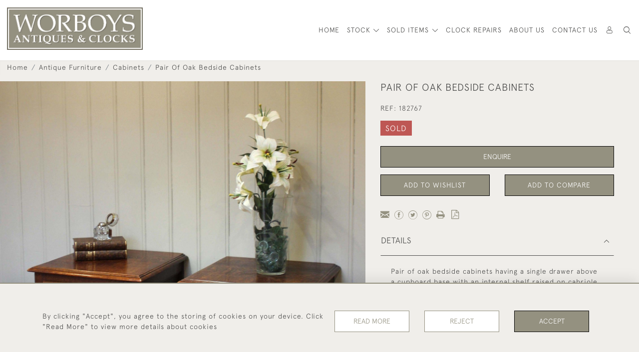

--- FILE ---
content_type: text/html; charset=UTF-8
request_url: https://worboysantiques.co.uk/antique-furniture/cabinets/pair-of-oak-bedside-cabinets-7
body_size: 19167
content:
<!DOCTYPE html>
<html lang="en" style="--items-bg:#F0EEEA;
    --body-bg:#F0EEEA;
    --header-bg:#FFFFFF;
    --menu-bg:#FFFFFF;
    --footer-bg:#FFFFFF;
    --colour_text_header:#4C4C4B;
    --colour_text_body :#4C4C4B;
    --colour_text_body_hover:#000000;
    --colour_text_title :#4C4C4B;
    --colour_text_footer :#4C4C4B;
    --colour_background_subscription:#FFFFFF;
    --colour_text_footer_hover :#000000;
    --colour_button_normal:#949180;
    --colour_button_normal_text:#FFFFFF;
    --colour_button_hover:#686657;
    --colour_button_hover_text:#FFFFFF;
    --colour_button_pressed:#4E4C41;
    --colour_button_pressed_text:#FFFFFF;
    --colour_button_border:#000000;
    --colour_text_menu:#4C4C4B;
    --colour_text_menu_hover:#000000;
    --colour_category_images_overlay_background:rgba(104,102,87,0.86);
    --colour_category_images_overlay_text:#FFFFFF;
    --font-name:ApercuLight">
<head>
    <meta charset="utf-8">
    <meta name="viewport" content="width=device-width, initial-scale=1,maximum-scale=1.0, user-scalable=no">
                <meta name="description" content="Pair of oak bedside cabinets having a single drawer above a cupboard base with an internal shelf raised on cabriole legs ">
                <meta property="og:url"
          content="https://worboysantiques.co.uk/antique-furniture/cabinets/pair-of-oak-bedside-cabinets-7">
    <meta property="og:type"
          content="Product">
    <meta property="og:title"
          content="Pair Of Oak Bedside Cabinets">
    <meta property="og:description"
          content="Pair of oak bedside cabinets having a single drawer above a cupboard base with an internal shelf raised on cabriole legs">
    <meta property="og:image"
          content="https://seek-unique-co.s3.amazonaws.com/worboys-Ywf3752vaW/stock/627d65acc9604_list_515_182767.jpg">
    <meta property="og:image:width" content="650"/>
    <meta property="og:image:height" content="350"/>
    <meta property="fb:app_id" content="2748979415353430" />

    
<!-- CSRF Token -->
    <meta name="csrf-token" content="U9Y6N9k7dDZEfSlwehWaT8r65T5OVPH3Zm6Ejflt">

    <title class="notranslate">WORBOYS ANTIQUES &amp; CLOCKS</title>
    <link rel="icon" href="https://seek-unique-co.s3.amazonaws.com/worboys-Ywf3752vaW/logo/627bde6bd992e_627bde6bd9930_favicon.jpg" type="image/ico"/>

    
    <!--    froala style-->
    <link href="https://cdn.jsdelivr.net/npm/froala-editor@3.1.0/css/froala_editor.pkgd.min.css" rel="stylesheet"
          type="text/css"/>

    <!-- Fonts -->
    <link rel="stylesheet" href="https://cdnjs.cloudflare.com/ajax/libs/font-awesome/4.7.0/css/font-awesome.min.css"/>
    <link rel="stylesheet" href="https://cdn.jsdelivr.net/npm/simple-scrollbar@latest/simple-scrollbar.css">

    <link rel="preconnect" href="https://fonts.googleapis.com">
    <link rel="preconnect" href="https://fonts.gstatic.com" crossorigin>
    <link href="" rel="stylesheet">
    <!-- Styles -->
    <link
        rel="stylesheet"
        href="https://unpkg.com/simplebar@latest/dist/simplebar.css"
    />
    <link rel="stylesheet" href="https://cdn.jsdelivr.net/npm/bootstrap@4.6.0/dist/css/bootstrap.min.css"
          integrity="sha384-B0vP5xmATw1+K9KRQjQERJvTumQW0nPEzvF6L/Z6nronJ3oUOFUFpCjEUQouq2+l" crossorigin="anonymous">
    <link href="/assets/customer_websites/worboys/css/app.css" rel="stylesheet">
        <link rel='stylesheet prefetch' href='https://cdnjs.cloudflare.com/ajax/libs/slick-carousel/1.6.0/slick.min.css'>
    <link rel="stylesheet" href="https://cdnjs.cloudflare.com/ajax/libs/fancybox/3.0.47/jquery.fancybox.min.css">
    <link href="/assets/customer_websites/worboys/css/pages/product.css" rel="stylesheet">
    <link href="/assets/customer_websites/worboys/css/pages/artist.css" rel="stylesheet">
<!-- Widget Styles -->
        <link rel="stylesheet" href="/assets/widgets/breadcrumb/1.css"/>
    <link href="/assets/widgets/productSingle/6.css" rel="stylesheet">
    <link rel="stylesheet" href="/assets/widgets/relatedItems/2.css">
    <link rel="stylesheet" href="/assets/widgets/enquireModal/2.css"/>
    <link rel="stylesheet" href="/assets/widgets/addToWishList/1.css"/>
    <link rel="stylesheet" href="/assets/widgets/mailToFriendModal/1.css"/>
    <link href="/assets/widgets/searchResult/1.css" rel="stylesheet">
    <link href="/assets/widgets/subscribePopup/1.css" rel="stylesheet">
    <link href="/assets/widgets/subscribePopup/4.css" rel="stylesheet">
    <link href="/assets/widgets/footerSubscribe/1.css" rel="stylesheet">
    <link href="/assets/widgets/cookies/1.css" rel="stylesheet">
    <link href="/assets/widgets/alertMessages/2.css" rel="stylesheet">
    <link href="/assets/widgets/subscribeSelect/1.css" rel="stylesheet">
    <link href="/assets/widgets/menu/1.css" rel="stylesheet">

        <!-- Google AnalyticsService -->
                    <script>
                (function (i, s, o, g, r, a, m) {
                    i['GoogleAnalyticsObject'] = r;
                    i[r] = i[r] || function () {
                        (i[r].q = i[r].q || []).push(arguments)
                    }, i[r].l = 1 * new Date();
                    a = s.createElement(o),
                        m = s.getElementsByTagName(o)[0];
                    a.async = 1;
                    a.src = g;
                    m.parentNode.insertBefore(a, m)
                })(window, document, 'script', 'https://www.google-analytics.com/analytics.js', 'ga');

                ga('create', 'UA-147610805-1', 'auto');
                ga('send', 'pageview');
            </script>
                    
    </head>
<body class="main-container sticky_menu_display">

    <main class="">
        <!--header block-->
        <header class="header-menu position-sticky scroll" id="sticky-header">
    <nav class="navbar navbar-expand-xl container flex-direction-row align-items-stretch">
        <div class="flex-grow-1 navbar-brand-container">
            <a class="navbar-brand p-0 m-0" href="/">
                <picture class="general-logo">
                    <source media="(max-width:567px)"
                            srcset="https://seek-unique-co.s3.amazonaws.com/worboys-Ywf3752vaW/logo/627ba8fc88973_627ba8fc88975_Logo_Edited.jpg">
                    <img src="https://seek-unique-co.s3.amazonaws.com/worboys-Ywf3752vaW/logo/627ba8fc8cae8_627ba8fc8caea_Logo_Edited.jpg"
                         class="logo d-block"
                         alt="Worboys Antiques &amp; Clocks"/>
                </picture>
                <picture>
                    <source media="(max-width:567px)"
                            srcset="https://seek-unique-co.s3.amazonaws.com/worboys-Ywf3752vaW/logo/627ba8fc6f9aa_627ba8fc6f9ab_Logo_Edited.jpg">
                    <img src="https://seek-unique-co.s3.amazonaws.com/worboys-Ywf3752vaW/logo/627ba8fc900bc_627ba8fc900be_Logo_Edited.jpg"
                         class="logo"
                         alt="Worboys Antiques &amp; Clocks"/>
                </picture>
            </a>
        </div>
        <div
            class="d-flex flex-wrap-reverse align-items-center header-menu-two flex-grow-1 flex-lg-grow-0 position-relative">
            <div class="order-lg-2 d-flex flex-grow-1 flex-lg-grow-0">
                <ul class="d-flex mb-0 list-unstyled flex-grow-1 justify-content-between">
                                                                                                                                                                                                                                
                                                                                                                                                                                                                                                                                        
                                                                                                                                                                                                                                                                                                                                                                                                                                                                        <li class="nav-item h-100 position-relative d-flex align-items-center">
                                                                                <div class="dropdown-menu rounded-0 border-0" aria-labelledby="user">
                                            <ul class="list-unstyled list-group">
                                                                                                                                                                                                                                                                                            </ul>
                                        </div>
                                                                                    <a class="nav-link  text-uppercase p-0 " rel="nofollow"
                                               style="--color:#4C4C4B;--hover-color:#000000;--active-color:#000000"
                                               href="/sign-in"
                                               id="user1">
                                                <i class="icon-user_4"></i>
                                            </a>
                                                                            </li>
                                                                                                                                                                                                                                                    <li class="large-header-search">
                                        <div class="position-relative nav-item h-100 search-menu-item d-flex align-items-center
                                        "
     id="focus-parent">
    <a style="--color:#4C4C4B;--hover-color:#000000;--active-color:#000000"
       class="nav-link  text-uppercase p-0 "
       href="#" id="headerSearch"
       role="button" data-toggle="dropdown" aria-haspopup="true" aria-expanded="false">
                    <i class="icon-search-interface-symbol_1"></i>
        
    </a>
    <div class="dropdown-menu search" aria-labelledby="search">
        <form action="/search"
              class="search-box overflow-hidden"
              id="searchBox">
            <div class="w-100">
                <div
                        class="search-box-container flex-wrap border  overflow-hidden
                     d-flex align-items-center w-100 p-2">
                    <input type="hidden" name="spec" value="1">
                    <input type="search" name="name" placeholder="TYPE HERE"
                           id="search_box"
                           data-url="#"
                           class="h-100 border-0 flex-grow-1 search-box__input"
                           value="">
                                        <button
                            class="text-uppercase btn border-0 bg-transparent shadow-none p-0 menu__item__search d-flex align-items-center"
                            id="search_btn">
                        <i class="icon-search-interface-symbol_1 menu__item__search__icon"></i>
                    </button>
                </div>
                                    <div class="d-flex w-100 align-items-center pt-2 pb-3 flex-wrap">
                        <span
                                class="form-check-label mr-3">Show results including</span>
                        <div class="d-flex">
                            <div class="contact-information">
                                <label class="d-flex align-items-center mb-0">
                                    <input type="checkbox" class="d-none"
                                           id="inlineCheckbox2"
                                           value="1"
                                           name="available"
                                           checked>
                                    <span
                                            class="checkbox-container d-block overflow-hidden position-relative"></span>
                                    <span class="mr-2 form-check-label  search-label">
                                        Available Items
                                    </span>
                                </label>
                            </div>

                            <div class="contact-information ml-3">
                                <label class="d-flex align-items-center mb-0">
                                    <input type="checkbox" class="d-none"
                                           id="inlineCheckbox3"
                                           value="1"
                                           name="sold"
                                            >
                                    <span
                                            class="checkbox-container d-block overflow-hidden position-relative"></span>
                                    <span class="mr-2 form-check-label  search-label">
                                        Sold Items
                                    </span>
                                </label>
                            </div>
                        </div>
                    </div>
                            </div>
            <div class="search-result w-100 overflow-hidden" style="display: none"></div>
        </form>
    </div>
</div>
                                    </li>
                                                                                                                            
                    <li class="position-relative nav-item h-100 position-relative d-flex align-items-center d-xl-none">
                        <button class="navbar-toggler" type="button"
                                data-toggle="modal" data-target="#headerMenuMobile">
                            <span class="navbar-toggler-icon"></span>
                        </button>
                    </li>
                </ul>
            </div>
            <div class="collapse navbar-collapse order-lg-1 flex-grow-0" id="navbarSupportedContent">
                <ul class="navbar-nav mr-auto">
                                                                                                        <li class="nav-item h-100 position-relative d-flex align-items-center menu__item"
                                style="--color:#4C4C4B;--hover-color:#000000;--active-color:#000000;">
                                <a href="/"
                                   class="nav-link text-uppercase p-0 ">
                                    HOME
                                </a>
                            </li>
                                                <li class="nav-item h-100 dropdown position-static d-flex align-items-center
                                          menu__item mega-menu-item">
                            <a class="nav-link dropdown-toggle text-uppercase p-0 text-nowrap" id="navbarStrock"
                               role="button"
                               data-toggle="dropdown"
                               style="--color:#4C4C4B;--hover-color:#000000;--active-color:#000000"
                               aria-haspopup="true" aria-expanded="false" href="">
                                STOCK
                            </a>
                            <div class="dropdown-menu mega-menu-container bg-transparent p-0">
    <div class="mega-menu m-0 overflow-auto  rounded-0 " ss-container>
        <button type="button"
                style="--color:#4C4C4B;--hover-color:#000000;--active-color:#000000;"
                class="btn bg-transparent border-0 shadow-none position-absolute d-xl-none close-dropdown">
            <i class="icon-cancel_1"></i>
        </button>
        <div class="d-flex flex-wrap py-2 ss-items-container ">
                                                <div class="d-flex flex-wrap w-100 categories-menu-items">
                                                                                                                                                <div
                                    class="col-sm-6 col-lg dropdown__menu__item px-2 border-0 flex-grow-1">
                                    <a class="dropdown__menu__item__link  d-block px-0 text-uppercase p-3 text-decoration-none text-center "
                                       style="--color:#4C4C4B;--hover-color:#000000;--active-color:#000000"
                                       target=""
                                       href="/stock/latest-arrivals">New Arrivals</a>
                                </div>
                                                                                                                                                                            <div
                                    class="col-sm-6 col-lg dropdown__menu__item px-2 border-0 flex-grow-1">
                                    <a class="dropdown__menu__item__link  d-block px-0 text-uppercase p-3 text-decoration-none text-center "
                                       style="--color:#4C4C4B;--hover-color:#000000;--active-color:#000000"
                                       target=""
                                       href="/stock/featured">Featured Items</a>
                                </div>
                                                                                                                                                                            <div
                                    class="col-sm-6 col-lg dropdown__menu__item px-2 border-0 flex-grow-1">
                                    <a class="dropdown__menu__item__link  d-block px-0 text-uppercase p-3 text-decoration-none text-center "
                                       style="--color:#4C4C4B;--hover-color:#000000;--active-color:#000000"
                                       target=""
                                       href="/stock">View All Items</a>
                                </div>
                                                                        </div>
                
                                    
                                                <div class="col-sm-6 col-lg-3 dropdown__menu__item px-2 ">
                            <div class="px-3">
                                <a href="/stock/antique-clocks"
                                   style="--color:#4C4C4B;--hover-color:#000000;--active-color:#000000"
                                   class=" dropdown-item px-0 text-uppercase ">Antique Clocks
                                </a>

                                                                    <ul class="submenu list-unstyled">
                                        <li>
                                            <a href="/stock/antique-clocks"
                                               style="--color:#4C4C4B;--hover-color:#000000;--active-color:#000000"
                                               class="  text-decoration-none">
                                                View All
                                            </a>
                                        </li>
                                                                                                                                <li class="">
                                                <a href="/stock/antique-clocks/barometers"
                                                   style="--color:#4C4C4B;--hover-color:#000000;--active-color:#000000"
                                                   class="  text-decoration-none">Barometers</a>
                                            </li>
                                                                                                                                <li class="">
                                                <a href="/stock/antique-clocks/bracketmantel-clocks"
                                                   style="--color:#4C4C4B;--hover-color:#000000;--active-color:#000000"
                                                   class="  text-decoration-none">Bracket/Mantel clocks</a>
                                            </li>
                                                                                                                                <li class="">
                                                <a href="/stock/antique-clocks/carriage-clocks"
                                                   style="--color:#4C4C4B;--hover-color:#000000;--active-color:#000000"
                                                   class="  text-decoration-none">Carriage Clocks</a>
                                            </li>
                                                                                                                                <li class="">
                                                <a href="/stock/antique-clocks/cuckoonovelty-clocks"
                                                   style="--color:#4C4C4B;--hover-color:#000000;--active-color:#000000"
                                                   class="  text-decoration-none">Cuckoo/Novelty Clocks</a>
                                            </li>
                                                                                                                                <li class="">
                                                <a href="/stock/antique-clocks/longcasegrandfather-clocks"
                                                   style="--color:#4C4C4B;--hover-color:#000000;--active-color:#000000"
                                                   class="  text-decoration-none">Longcase/Grandfather Clocks</a>
                                            </li>
                                                                                                                                <li class="">
                                                <a href="/stock/antique-clocks/wall-clocks"
                                                   style="--color:#4C4C4B;--hover-color:#000000;--active-color:#000000"
                                                   class="  text-decoration-none">Wall Clocks</a>
                                            </li>
                                                                            </ul>
                                
                            </div>
                        </div>
                    
                                                <div class="col-sm-6 col-lg-3 dropdown__menu__item px-2 ">
                            <div class="px-3">
                                <a href="/stock/antique-furniture"
                                   style="--color:#4C4C4B;--hover-color:#000000;--active-color:#000000"
                                   class=" dropdown-item px-0 text-uppercase ">Antique Furniture
                                </a>

                                                                    <ul class="submenu list-unstyled">
                                        <li>
                                            <a href="/stock/antique-furniture"
                                               style="--color:#4C4C4B;--hover-color:#000000;--active-color:#000000"
                                               class="  text-decoration-none">
                                                View All
                                            </a>
                                        </li>
                                                                                                                                <li class="">
                                                <a href="/stock/antique-furniture/bookcases"
                                                   style="--color:#4C4C4B;--hover-color:#000000;--active-color:#000000"
                                                   class="  text-decoration-none">Bookcases</a>
                                            </li>
                                                                                                                                <li class="">
                                                <a href="/stock/antique-furniture/cabinets"
                                                   style="--color:#4C4C4B;--hover-color:#000000;--active-color:#000000"
                                                   class="  text-decoration-none">Cabinets</a>
                                            </li>
                                                                                                                                <li class="">
                                                <a href="/stock/antique-furniture/desks"
                                                   style="--color:#4C4C4B;--hover-color:#000000;--active-color:#000000"
                                                   class="  text-decoration-none">Desks</a>
                                            </li>
                                                                                                                                <li class="">
                                                <a href="/stock/antique-furniture/wardrobes"
                                                   style="--color:#4C4C4B;--hover-color:#000000;--active-color:#000000"
                                                   class="  text-decoration-none">Wardrobes</a>
                                            </li>
                                                                                                                                <li class="">
                                                <a href="/stock/antique-furniture/chairs-and-seating"
                                                   style="--color:#4C4C4B;--hover-color:#000000;--active-color:#000000"
                                                   class="  text-decoration-none">Chairs and Seating</a>
                                            </li>
                                                                                                                                <li class="">
                                                <a href="/stock/antique-furniture/chest-of-drawers"
                                                   style="--color:#4C4C4B;--hover-color:#000000;--active-color:#000000"
                                                   class="  text-decoration-none">Chest of Drawers</a>
                                            </li>
                                                                                                                                <li class="">
                                                <a href="/stock/antique-furniture/tables"
                                                   style="--color:#4C4C4B;--hover-color:#000000;--active-color:#000000"
                                                   class="  text-decoration-none">Tables</a>
                                            </li>
                                                                                                                                <li class="">
                                                <a href="/stock/antique-furniture/wall-cabinets"
                                                   style="--color:#4C4C4B;--hover-color:#000000;--active-color:#000000"
                                                   class="  text-decoration-none">Wall Cabinets</a>
                                            </li>
                                                                                                                                <li class="">
                                                <a href="/stock/antique-furniture/shelves"
                                                   style="--color:#4C4C4B;--hover-color:#000000;--active-color:#000000"
                                                   class="  text-decoration-none">Shelves</a>
                                            </li>
                                                                                                                                <li class="">
                                                <a href="/stock/antique-furniture/mirrors"
                                                   style="--color:#4C4C4B;--hover-color:#000000;--active-color:#000000"
                                                   class="  text-decoration-none">Mirrors</a>
                                            </li>
                                                                            </ul>
                                
                            </div>
                        </div>
                    
                                                <div class="col-sm-6 col-lg-3 dropdown__menu__item px-2 ">
                            <div class="px-3">
                                <a href="/stock/other-items"
                                   style="--color:#4C4C4B;--hover-color:#000000;--active-color:#000000"
                                   class=" dropdown-item px-0 text-uppercase ">Other Items
                                </a>

                                                                    <ul class="submenu list-unstyled">
                                        <li>
                                            <a href="/stock/other-items"
                                               style="--color:#4C4C4B;--hover-color:#000000;--active-color:#000000"
                                               class="  text-decoration-none">
                                                View All
                                            </a>
                                        </li>
                                                                                                                                <li class="">
                                                <a href="/stock/other-items/watches"
                                                   style="--color:#4C4C4B;--hover-color:#000000;--active-color:#000000"
                                                   class="  text-decoration-none">Watches</a>
                                            </li>
                                                                                                                                <li class="">
                                                <a href="/stock/other-items/lighting"
                                                   style="--color:#4C4C4B;--hover-color:#000000;--active-color:#000000"
                                                   class="  text-decoration-none">Lighting</a>
                                            </li>
                                                                                                                                <li class="">
                                                <a href="/stock/other-items/ceramics"
                                                   style="--color:#4C4C4B;--hover-color:#000000;--active-color:#000000"
                                                   class="  text-decoration-none">Ceramics</a>
                                            </li>
                                                                                                                                <li class="">
                                                <a href="/stock/other-items/unusual-antiques"
                                                   style="--color:#4C4C4B;--hover-color:#000000;--active-color:#000000"
                                                   class="  text-decoration-none">Unusual Antiques</a>
                                            </li>
                                                                                                                                <li class="">
                                                <a href="/stock/other-items/silver"
                                                   style="--color:#4C4C4B;--hover-color:#000000;--active-color:#000000"
                                                   class="  text-decoration-none">Silver</a>
                                            </li>
                                                                                                                                <li class="">
                                                <a href="/stock/other-items/rocking-horses"
                                                   style="--color:#4C4C4B;--hover-color:#000000;--active-color:#000000"
                                                   class="  text-decoration-none">Rocking Horses</a>
                                            </li>
                                                                                                                                <li class="">
                                                <a href="/stock/other-items/pictures"
                                                   style="--color:#4C4C4B;--hover-color:#000000;--active-color:#000000"
                                                   class="  text-decoration-none">Pictures</a>
                                            </li>
                                                                                                                                <li class="">
                                                <a href="/stock/other-items/metalware"
                                                   style="--color:#4C4C4B;--hover-color:#000000;--active-color:#000000"
                                                   class="  text-decoration-none">Metalware</a>
                                            </li>
                                                                                                                                <li class="">
                                                <a href="/stock/other-items/kitchenalia"
                                                   style="--color:#4C4C4B;--hover-color:#000000;--active-color:#000000"
                                                   class="  text-decoration-none">Kitchenalia</a>
                                            </li>
                                                                                                                                <li class="">
                                                <a href="/stock/other-items/globes"
                                                   style="--color:#4C4C4B;--hover-color:#000000;--active-color:#000000"
                                                   class="  text-decoration-none">Globes</a>
                                            </li>
                                                                                                                                <li class="">
                                                <a href="/stock/other-items/boxes-caddies-desktop-and-stationary-items"
                                                   style="--color:#4C4C4B;--hover-color:#000000;--active-color:#000000"
                                                   class="  text-decoration-none">Boxes, Caddies, Desktop and Stationary Items</a>
                                            </li>
                                                                                                                                <li class="">
                                                <a href="/stock/other-items/miscellaneous"
                                                   style="--color:#4C4C4B;--hover-color:#000000;--active-color:#000000"
                                                   class="  text-decoration-none">Miscellaneous</a>
                                            </li>
                                                                            </ul>
                                
                            </div>
                        </div>
                                                        </div>
    </div>
    <button type="button"
            class="position-absolute  scroll-bottom icon-arrow shadow-none btn rounded-circle p-0 align-items-center justify-content-center"></button>
</div>



                        </li>
                                                                                                                                                                                                                                                                                                                                                                                                                                                                <li class="nav-item h-100 dropdown position-static d-flex align-items-center
                                          menu__item justify-content-center mega-menu-item">
                                <a class="nav-link dropdown-toggle text-uppercase p-0
                                      dropdown-toggle  "
                                   style="--color:#4C4C4B;--hover-color:#000000;--active-color:#000000"
                                   data-toggle="dropdown" id="cat_archive"
                                   href="" role="button"
                                   aria-expanded="false"
                                   aria-haspopup="true">
                                    <span>SOLD ITEMS</span>
                                </a>
                                <div class="dropdown-menu mega-menu-container bg-transparent p-0">
    <div class="mega-menu m-0 overflow-auto  rounded-0 " ss-container>
        <button type="button"
                style="--color:#4C4C4B;--hover-color:#000000;--active-color:#000000;"
                class="btn bg-transparent border-0 shadow-none position-absolute d-xl-none close-dropdown">
            <i class="icon-cancel_1"></i>
        </button>
        <div class="d-flex flex-wrap py-2 ss-items-container archive-menu">
                            
                                    
                                                <div class="col-sm-6 col-lg-3 dropdown__menu__item px-2 ">
                            <div class="px-3">
                                <a href="/archive/antique-clocks"
                                   style="--color:#4C4C4B;--hover-color:#000000;--active-color:#000000"
                                   class=" dropdown-item px-0 text-uppercase ">Antique Clocks
                                </a>

                                                                    <ul class="submenu list-unstyled">
                                        <li>
                                            <a href="/archive/antique-clocks"
                                               style="--color:#4C4C4B;--hover-color:#000000;--active-color:#000000"
                                               class="  text-decoration-none">
                                                View All
                                            </a>
                                        </li>
                                                                                                                                <li class="">
                                                <a href="/archive/antique-clocks/barometers"
                                                   style="--color:#4C4C4B;--hover-color:#000000;--active-color:#000000"
                                                   class="  text-decoration-none">Barometers</a>
                                            </li>
                                                                                                                                <li class="">
                                                <a href="/archive/antique-clocks/bracketmantel-clocks"
                                                   style="--color:#4C4C4B;--hover-color:#000000;--active-color:#000000"
                                                   class="  text-decoration-none">Bracket/Mantel clocks</a>
                                            </li>
                                                                                                                                <li class="">
                                                <a href="/archive/antique-clocks/carriage-clocks"
                                                   style="--color:#4C4C4B;--hover-color:#000000;--active-color:#000000"
                                                   class="  text-decoration-none">Carriage Clocks</a>
                                            </li>
                                                                                                                                <li class="">
                                                <a href="/archive/antique-clocks/cuckoonovelty-clocks"
                                                   style="--color:#4C4C4B;--hover-color:#000000;--active-color:#000000"
                                                   class="  text-decoration-none">Cuckoo/Novelty Clocks</a>
                                            </li>
                                                                                                                                <li class="">
                                                <a href="/archive/antique-clocks/longcasegrandfather-clocks"
                                                   style="--color:#4C4C4B;--hover-color:#000000;--active-color:#000000"
                                                   class="  text-decoration-none">Longcase/Grandfather Clocks</a>
                                            </li>
                                                                                                                                <li class="">
                                                <a href="/archive/antique-clocks/wall-clocks"
                                                   style="--color:#4C4C4B;--hover-color:#000000;--active-color:#000000"
                                                   class="  text-decoration-none">Wall Clocks</a>
                                            </li>
                                                                            </ul>
                                
                            </div>
                        </div>
                    
                                                <div class="col-sm-6 col-lg-3 dropdown__menu__item px-2 ">
                            <div class="px-3">
                                <a href="/archive/antique-furniture"
                                   style="--color:#4C4C4B;--hover-color:#000000;--active-color:#000000"
                                   class=" dropdown-item px-0 text-uppercase ">Antique Furniture
                                </a>

                                                                    <ul class="submenu list-unstyled">
                                        <li>
                                            <a href="/archive/antique-furniture"
                                               style="--color:#4C4C4B;--hover-color:#000000;--active-color:#000000"
                                               class="  text-decoration-none">
                                                View All
                                            </a>
                                        </li>
                                                                                                                                <li class="">
                                                <a href="/archive/antique-furniture/bookcases"
                                                   style="--color:#4C4C4B;--hover-color:#000000;--active-color:#000000"
                                                   class="  text-decoration-none">Bookcases</a>
                                            </li>
                                                                                                                                <li class="">
                                                <a href="/archive/antique-furniture/cabinets"
                                                   style="--color:#4C4C4B;--hover-color:#000000;--active-color:#000000"
                                                   class="  text-decoration-none">Cabinets</a>
                                            </li>
                                                                                                                                <li class="">
                                                <a href="/archive/antique-furniture/desks"
                                                   style="--color:#4C4C4B;--hover-color:#000000;--active-color:#000000"
                                                   class="  text-decoration-none">Desks</a>
                                            </li>
                                                                                                                                <li class="">
                                                <a href="/archive/antique-furniture/wardrobes"
                                                   style="--color:#4C4C4B;--hover-color:#000000;--active-color:#000000"
                                                   class="  text-decoration-none">Wardrobes</a>
                                            </li>
                                                                                                                                <li class="">
                                                <a href="/archive/antique-furniture/chairs-and-seating"
                                                   style="--color:#4C4C4B;--hover-color:#000000;--active-color:#000000"
                                                   class="  text-decoration-none">Chairs and Seating</a>
                                            </li>
                                                                                                                                <li class="">
                                                <a href="/archive/antique-furniture/chest-of-drawers"
                                                   style="--color:#4C4C4B;--hover-color:#000000;--active-color:#000000"
                                                   class="  text-decoration-none">Chest of Drawers</a>
                                            </li>
                                                                                                                                <li class="">
                                                <a href="/archive/antique-furniture/tables"
                                                   style="--color:#4C4C4B;--hover-color:#000000;--active-color:#000000"
                                                   class="  text-decoration-none">Tables</a>
                                            </li>
                                                                                                                                <li class="">
                                                <a href="/archive/antique-furniture/wall-cabinets"
                                                   style="--color:#4C4C4B;--hover-color:#000000;--active-color:#000000"
                                                   class="  text-decoration-none">Wall Cabinets</a>
                                            </li>
                                                                                                                                <li class="">
                                                <a href="/archive/antique-furniture/shelves"
                                                   style="--color:#4C4C4B;--hover-color:#000000;--active-color:#000000"
                                                   class="  text-decoration-none">Shelves</a>
                                            </li>
                                                                                                                                <li class="">
                                                <a href="/archive/antique-furniture/mirrors"
                                                   style="--color:#4C4C4B;--hover-color:#000000;--active-color:#000000"
                                                   class="  text-decoration-none">Mirrors</a>
                                            </li>
                                                                            </ul>
                                
                            </div>
                        </div>
                    
                                                <div class="col-sm-6 col-lg-3 dropdown__menu__item px-2 ">
                            <div class="px-3">
                                <a href="/archive/other-items"
                                   style="--color:#4C4C4B;--hover-color:#000000;--active-color:#000000"
                                   class=" dropdown-item px-0 text-uppercase ">Other Items
                                </a>

                                                                    <ul class="submenu list-unstyled">
                                        <li>
                                            <a href="/archive/other-items"
                                               style="--color:#4C4C4B;--hover-color:#000000;--active-color:#000000"
                                               class="  text-decoration-none">
                                                View All
                                            </a>
                                        </li>
                                                                                                                                <li class="">
                                                <a href="/archive/other-items/watches"
                                                   style="--color:#4C4C4B;--hover-color:#000000;--active-color:#000000"
                                                   class="  text-decoration-none">Watches</a>
                                            </li>
                                                                                                                                <li class="">
                                                <a href="/archive/other-items/lighting"
                                                   style="--color:#4C4C4B;--hover-color:#000000;--active-color:#000000"
                                                   class="  text-decoration-none">Lighting</a>
                                            </li>
                                                                                                                                <li class="">
                                                <a href="/archive/other-items/ceramics"
                                                   style="--color:#4C4C4B;--hover-color:#000000;--active-color:#000000"
                                                   class="  text-decoration-none">Ceramics</a>
                                            </li>
                                                                                                                                <li class="">
                                                <a href="/archive/other-items/unusual-antiques"
                                                   style="--color:#4C4C4B;--hover-color:#000000;--active-color:#000000"
                                                   class="  text-decoration-none">Unusual Antiques</a>
                                            </li>
                                                                                                                                <li class="">
                                                <a href="/archive/other-items/silver"
                                                   style="--color:#4C4C4B;--hover-color:#000000;--active-color:#000000"
                                                   class="  text-decoration-none">Silver</a>
                                            </li>
                                                                                                                                <li class="">
                                                <a href="/archive/other-items/rocking-horses"
                                                   style="--color:#4C4C4B;--hover-color:#000000;--active-color:#000000"
                                                   class="  text-decoration-none">Rocking Horses</a>
                                            </li>
                                                                                                                                <li class="">
                                                <a href="/archive/other-items/pictures"
                                                   style="--color:#4C4C4B;--hover-color:#000000;--active-color:#000000"
                                                   class="  text-decoration-none">Pictures</a>
                                            </li>
                                                                                                                                <li class="">
                                                <a href="/archive/other-items/metalware"
                                                   style="--color:#4C4C4B;--hover-color:#000000;--active-color:#000000"
                                                   class="  text-decoration-none">Metalware</a>
                                            </li>
                                                                                                                                <li class="">
                                                <a href="/archive/other-items/kitchenalia"
                                                   style="--color:#4C4C4B;--hover-color:#000000;--active-color:#000000"
                                                   class="  text-decoration-none">Kitchenalia</a>
                                            </li>
                                                                                                                                <li class="">
                                                <a href="/archive/other-items/globes"
                                                   style="--color:#4C4C4B;--hover-color:#000000;--active-color:#000000"
                                                   class="  text-decoration-none">Globes</a>
                                            </li>
                                                                                                                                <li class="">
                                                <a href="/archive/other-items/boxes-caddies-desktop-and-stationary-items"
                                                   style="--color:#4C4C4B;--hover-color:#000000;--active-color:#000000"
                                                   class="  text-decoration-none">Boxes, Caddies, Desktop and Stationary Items</a>
                                            </li>
                                                                                                                                <li class="">
                                                <a href="/archive/other-items/miscellaneous"
                                                   style="--color:#4C4C4B;--hover-color:#000000;--active-color:#000000"
                                                   class="  text-decoration-none">Miscellaneous</a>
                                            </li>
                                                                            </ul>
                                
                            </div>
                        </div>
                                                        </div>
    </div>
    <button type="button"
            class="position-absolute  scroll-bottom icon-arrow shadow-none btn rounded-circle p-0 align-items-center justify-content-center"></button>
</div>



                            </li>
                                                                                                                                                                                                                                                                                                                                                                                                                                                                                                                                                                                                                                                                                                                                                                                                                                                                                                                                                                                                            <li class="nav-item h-100 position-relative d-flex align-items-center
                                          menu__item ">
                                        <a target=""
                                           style="--color:#4C4C4B;--hover-color:#000000;--active-color:#000000"
                                           href="/blog"
                                           class=" nav-link text-uppercase p-0
                                       ">Clock Repairs</a>
                                    </li>
                                                                                                                                                                                                                                                                                                            <li class="nav-item h-100 position-relative d-flex align-items-center
                                          menu__item ">
                                        <a target=""
                                           style="--color:#4C4C4B;--hover-color:#000000;--active-color:#000000"
                                           href="/our-story"
                                           class=" nav-link text-uppercase p-0
                                       ">About Us</a>
                                    </li>
                                                                                                                                                                                                    <li class="nav-item h-100 position-relative d-flex align-items-center
                                          menu__item ">
                                        <a target=""
                                           style="--color:#4C4C4B;--hover-color:#000000;--active-color:#000000"
                                           href="/contact-us"
                                           class=" nav-link text-uppercase p-0
                                       ">Contact Us</a>
                                    </li>
                                                                                    
                                    </ul>
            </div>
        </div>
    </nav>
</header>

<div class="modal fade" id="headerMenuMobile" tabindex="-1" role="dialog" aria-labelledby="headerMenuMobileLabel"
     aria-hidden="true">
    <div class="modal-dialog header-menu-mobile w-100 m-0 overflow-hidden" role="document">
        <div class="modal-content h-100 rounded-0 border-0">
            <div class="modal-header border-0">
                <a class="navbar-brand p-0 my-0 mx-auto mobile-menu-logo" href="/">
                    <img src="https://seek-unique-co.s3.amazonaws.com/worboys-Ywf3752vaW/logo/627ba8fc8cae8_627ba8fc8caea_Logo_Edited.jpg"
                         class="logo"
                         alt="Worboys Antiques &amp; Clocks"/>
                </a>
                <button type="button" class="close mobile-menu-close position-absolute" data-dismiss="modal"
                        aria-label="Close">
                    <span aria-hidden="true">
                        <i class="icon-cancel_1"></i>
                    </span>
                </button>
            </div>
            <div class="modal-body overflow-auto">
                <ul class="list-unstyled mb-0 mobile-menu-items">
                                                                                                        <li class="nav-item h-100 dropdown position-static
                                          menu__item py-3 text-center">
                                <a href="/"
                                   class="nav-link text-uppercase p-0 d-inline  ">
                                    HOME
                                </a>
                            </li>
                                                <li class="nav-item h-100 dropdown position-static
                                          menu__item py-3 text-center">
                            <button
                                class="nav-link dropdown-toggle text-uppercase px-0 mx-auto py-0 bg-transparent border-0 w-auto"
                                type="button" data-toggle="collapse" data-target="#collapseExample"
                                style="--color:#4C4C4B;--hover-color:#000000;--active-color:#000000"
                                aria-expanded="false" aria-controls="collapseExample">
                                STOCK
                            </button>
                            <div class="collapse" id="collapseExample">
                                <div class="px-2 text-center">
                                    <ul class="m-0 list-unstyled">
                                                                                                                                                                                                                                            <li class="text-center py-3">
                                                        <a class="dropdown-item text-uppercase d-inline dropdown__menu__item__link-mobile"
                                                           style="--color:#4C4C4B;--hover-color:#000000;--active-color:#000000"
                                                           target=""
                                                           href="/stock/latest-arrivals">New Arrivals</a>
                                                    </li>
                                                                                                                                                                                                                                                    <li class="text-center py-3">
                                                        <a class="dropdown-item text-uppercase d-inline dropdown__menu__item__link-mobile"
                                                           style="--color:#4C4C4B;--hover-color:#000000;--active-color:#000000"
                                                           target=""
                                                           href="/stock/featured">Featured Items</a>
                                                    </li>
                                                                                                                                                                                                                                                    <li class="text-center py-3">
                                                        <a class="dropdown-item text-uppercase d-inline dropdown__menu__item__link-mobile"
                                                           style="--color:#4C4C4B;--hover-color:#000000;--active-color:#000000"
                                                           target=""
                                                           href="/stock">View All Items</a>
                                                    </li>
                                                                                                                                                                                                                                                                                                <li class="text-center py-3">
                                                        <button
                                                            class="nav-link dropdown-toggle text-uppercase p-0 mx-auto py-0 bg-transparent border-0 w-auto
                                                dropdown-toggle "
                                                            style="--color:#4C4C4B;--hover-color:#000000;--active-color:#000000"
                                                            type="button" data-toggle="collapse"
                                                            data-target="#cat_4679"
                                                            aria-expanded="false"
                                                            aria-controls="cat_4679">
                                                            Antique Clocks
                                                        </button>
                                                    </li>
                                                                                                                                                    <li>
                                                        <ul class="submenu list-unstyled collapse pb-3"
                                                            id="cat_4679">
                                                            <li class="px-0  py-3 ">
                                                                <a href="/stock/antique-clocks"
                                                                   class=" text-uppercase text-decoration-none">
                                                                    View All
                                                                </a>
                                                            </li>
                                                                                                                            <li class="px-0 py-3 ">
                                                                    <a href="/stock/antique-clocks/barometers"
                                                                       style="--color:#4C4C4B;--hover-color:#000000;--active-color:#000000"
                                                                       class="text-uppercase text-decoration-none">Barometers</a>
                                                                </li>
                                                                                                                            <li class="px-0 py-3 ">
                                                                    <a href="/stock/antique-clocks/bracketmantel-clocks"
                                                                       style="--color:#4C4C4B;--hover-color:#000000;--active-color:#000000"
                                                                       class="text-uppercase text-decoration-none">Bracket/Mantel clocks</a>
                                                                </li>
                                                                                                                            <li class="px-0 py-3 ">
                                                                    <a href="/stock/antique-clocks/carriage-clocks"
                                                                       style="--color:#4C4C4B;--hover-color:#000000;--active-color:#000000"
                                                                       class="text-uppercase text-decoration-none">Carriage Clocks</a>
                                                                </li>
                                                                                                                            <li class="px-0 py-3 ">
                                                                    <a href="/stock/antique-clocks/cuckoonovelty-clocks"
                                                                       style="--color:#4C4C4B;--hover-color:#000000;--active-color:#000000"
                                                                       class="text-uppercase text-decoration-none">Cuckoo/Novelty Clocks</a>
                                                                </li>
                                                                                                                            <li class="px-0 py-3 ">
                                                                    <a href="/stock/antique-clocks/longcasegrandfather-clocks"
                                                                       style="--color:#4C4C4B;--hover-color:#000000;--active-color:#000000"
                                                                       class="text-uppercase text-decoration-none">Longcase/Grandfather Clocks</a>
                                                                </li>
                                                                                                                            <li class="px-0 py-3 ">
                                                                    <a href="/stock/antique-clocks/wall-clocks"
                                                                       style="--color:#4C4C4B;--hover-color:#000000;--active-color:#000000"
                                                                       class="text-uppercase text-decoration-none">Wall Clocks</a>
                                                                </li>
                                                                                                                    </ul>
                                                    </li>
                                                                                                                                                                                                                                                    <li class="text-center py-3">
                                                        <button
                                                            class="nav-link dropdown-toggle text-uppercase p-0 mx-auto py-0 bg-transparent border-0 w-auto
                                                dropdown-toggle "
                                                            style="--color:#4C4C4B;--hover-color:#000000;--active-color:#000000"
                                                            type="button" data-toggle="collapse"
                                                            data-target="#cat_4680"
                                                            aria-expanded="false"
                                                            aria-controls="cat_4680">
                                                            Antique Furniture
                                                        </button>
                                                    </li>
                                                                                                                                                    <li>
                                                        <ul class="submenu list-unstyled collapse pb-3"
                                                            id="cat_4680">
                                                            <li class="px-0  py-3 ">
                                                                <a href="/stock/antique-furniture"
                                                                   class=" text-uppercase text-decoration-none">
                                                                    View All
                                                                </a>
                                                            </li>
                                                                                                                            <li class="px-0 py-3 ">
                                                                    <a href="/stock/antique-furniture/bookcases"
                                                                       style="--color:#4C4C4B;--hover-color:#000000;--active-color:#000000"
                                                                       class="text-uppercase text-decoration-none">Bookcases</a>
                                                                </li>
                                                                                                                            <li class="px-0 py-3 ">
                                                                    <a href="/stock/antique-furniture/cabinets"
                                                                       style="--color:#4C4C4B;--hover-color:#000000;--active-color:#000000"
                                                                       class="text-uppercase text-decoration-none">Cabinets</a>
                                                                </li>
                                                                                                                            <li class="px-0 py-3 ">
                                                                    <a href="/stock/antique-furniture/desks"
                                                                       style="--color:#4C4C4B;--hover-color:#000000;--active-color:#000000"
                                                                       class="text-uppercase text-decoration-none">Desks</a>
                                                                </li>
                                                                                                                            <li class="px-0 py-3 ">
                                                                    <a href="/stock/antique-furniture/wardrobes"
                                                                       style="--color:#4C4C4B;--hover-color:#000000;--active-color:#000000"
                                                                       class="text-uppercase text-decoration-none">Wardrobes</a>
                                                                </li>
                                                                                                                            <li class="px-0 py-3 ">
                                                                    <a href="/stock/antique-furniture/chairs-and-seating"
                                                                       style="--color:#4C4C4B;--hover-color:#000000;--active-color:#000000"
                                                                       class="text-uppercase text-decoration-none">Chairs and Seating</a>
                                                                </li>
                                                                                                                            <li class="px-0 py-3 ">
                                                                    <a href="/stock/antique-furniture/chest-of-drawers"
                                                                       style="--color:#4C4C4B;--hover-color:#000000;--active-color:#000000"
                                                                       class="text-uppercase text-decoration-none">Chest of Drawers</a>
                                                                </li>
                                                                                                                            <li class="px-0 py-3 ">
                                                                    <a href="/stock/antique-furniture/tables"
                                                                       style="--color:#4C4C4B;--hover-color:#000000;--active-color:#000000"
                                                                       class="text-uppercase text-decoration-none">Tables</a>
                                                                </li>
                                                                                                                            <li class="px-0 py-3 ">
                                                                    <a href="/stock/antique-furniture/wall-cabinets"
                                                                       style="--color:#4C4C4B;--hover-color:#000000;--active-color:#000000"
                                                                       class="text-uppercase text-decoration-none">Wall Cabinets</a>
                                                                </li>
                                                                                                                            <li class="px-0 py-3 ">
                                                                    <a href="/stock/antique-furniture/shelves"
                                                                       style="--color:#4C4C4B;--hover-color:#000000;--active-color:#000000"
                                                                       class="text-uppercase text-decoration-none">Shelves</a>
                                                                </li>
                                                                                                                            <li class="px-0 py-3 ">
                                                                    <a href="/stock/antique-furniture/mirrors"
                                                                       style="--color:#4C4C4B;--hover-color:#000000;--active-color:#000000"
                                                                       class="text-uppercase text-decoration-none">Mirrors</a>
                                                                </li>
                                                                                                                    </ul>
                                                    </li>
                                                                                                                                                                                                                                                    <li class="text-center py-3">
                                                        <button
                                                            class="nav-link dropdown-toggle text-uppercase p-0 mx-auto py-0 bg-transparent border-0 w-auto
                                                dropdown-toggle "
                                                            style="--color:#4C4C4B;--hover-color:#000000;--active-color:#000000"
                                                            type="button" data-toggle="collapse"
                                                            data-target="#cat_5051"
                                                            aria-expanded="false"
                                                            aria-controls="cat_5051">
                                                            Other Items
                                                        </button>
                                                    </li>
                                                                                                                                                    <li>
                                                        <ul class="submenu list-unstyled collapse pb-3"
                                                            id="cat_5051">
                                                            <li class="px-0  py-3 ">
                                                                <a href="/stock/other-items"
                                                                   class=" text-uppercase text-decoration-none">
                                                                    View All
                                                                </a>
                                                            </li>
                                                                                                                            <li class="px-0 py-3 ">
                                                                    <a href="/stock/other-items/watches"
                                                                       style="--color:#4C4C4B;--hover-color:#000000;--active-color:#000000"
                                                                       class="text-uppercase text-decoration-none">Watches</a>
                                                                </li>
                                                                                                                            <li class="px-0 py-3 ">
                                                                    <a href="/stock/other-items/lighting"
                                                                       style="--color:#4C4C4B;--hover-color:#000000;--active-color:#000000"
                                                                       class="text-uppercase text-decoration-none">Lighting</a>
                                                                </li>
                                                                                                                            <li class="px-0 py-3 ">
                                                                    <a href="/stock/other-items/ceramics"
                                                                       style="--color:#4C4C4B;--hover-color:#000000;--active-color:#000000"
                                                                       class="text-uppercase text-decoration-none">Ceramics</a>
                                                                </li>
                                                                                                                            <li class="px-0 py-3 ">
                                                                    <a href="/stock/other-items/unusual-antiques"
                                                                       style="--color:#4C4C4B;--hover-color:#000000;--active-color:#000000"
                                                                       class="text-uppercase text-decoration-none">Unusual Antiques</a>
                                                                </li>
                                                                                                                            <li class="px-0 py-3 ">
                                                                    <a href="/stock/other-items/silver"
                                                                       style="--color:#4C4C4B;--hover-color:#000000;--active-color:#000000"
                                                                       class="text-uppercase text-decoration-none">Silver</a>
                                                                </li>
                                                                                                                            <li class="px-0 py-3 ">
                                                                    <a href="/stock/other-items/rocking-horses"
                                                                       style="--color:#4C4C4B;--hover-color:#000000;--active-color:#000000"
                                                                       class="text-uppercase text-decoration-none">Rocking Horses</a>
                                                                </li>
                                                                                                                            <li class="px-0 py-3 ">
                                                                    <a href="/stock/other-items/pictures"
                                                                       style="--color:#4C4C4B;--hover-color:#000000;--active-color:#000000"
                                                                       class="text-uppercase text-decoration-none">Pictures</a>
                                                                </li>
                                                                                                                            <li class="px-0 py-3 ">
                                                                    <a href="/stock/other-items/metalware"
                                                                       style="--color:#4C4C4B;--hover-color:#000000;--active-color:#000000"
                                                                       class="text-uppercase text-decoration-none">Metalware</a>
                                                                </li>
                                                                                                                            <li class="px-0 py-3 ">
                                                                    <a href="/stock/other-items/kitchenalia"
                                                                       style="--color:#4C4C4B;--hover-color:#000000;--active-color:#000000"
                                                                       class="text-uppercase text-decoration-none">Kitchenalia</a>
                                                                </li>
                                                                                                                            <li class="px-0 py-3 ">
                                                                    <a href="/stock/other-items/globes"
                                                                       style="--color:#4C4C4B;--hover-color:#000000;--active-color:#000000"
                                                                       class="text-uppercase text-decoration-none">Globes</a>
                                                                </li>
                                                                                                                            <li class="px-0 py-3 ">
                                                                    <a href="/stock/other-items/boxes-caddies-desktop-and-stationary-items"
                                                                       style="--color:#4C4C4B;--hover-color:#000000;--active-color:#000000"
                                                                       class="text-uppercase text-decoration-none">Boxes, Caddies, Desktop and Stationary Items</a>
                                                                </li>
                                                                                                                            <li class="px-0 py-3 ">
                                                                    <a href="/stock/other-items/miscellaneous"
                                                                       style="--color:#4C4C4B;--hover-color:#000000;--active-color:#000000"
                                                                       class="text-uppercase text-decoration-none">Miscellaneous</a>
                                                                </li>
                                                                                                                    </ul>
                                                    </li>
                                                                                                                                                                        </ul>
                                </div>
                            </div>
                        </li>
                                                    <li class="nav-item h-100 dropdown position-static
                                          menu__item  py-3 text-center">
                                <a class="nav-link dropdown-toggle text-uppercase p-0 bg-transparent border-0 d-inline-flex align-items-center justify-content-between
                                      dropdown-toggle  active"
                                   data-toggle="collapse"
                                   style="--color:#4C4C4B;--hover-color:#000000;--active-color:#000000"
                                   href="" role="button"
                                   aria-expanded="false"
                                   data-target="#collapseArchiveExample"
                                   aria-controls="collapseArchiveExample"
                                >
                                    <span>SOLD ITEMS</span>
                                </a>
                                <div class="collapse pt-3" id="collapseArchiveExample">
                                    <div class="px-3  py-0">
                                                                                                                                                                                        <div class="text-center">
                                                                                                            <a class="nav-link dropdown-toggle text-uppercase px-0  py-3 bg-transparent border-0 d-inline-flex align-items-center justify-content-center"
                                                           data-toggle="collapse"
                                                           style="--color:#4C4C4B;--hover-color:#000000;--active-color:#000000"
                                                           data-target="#cate_4679"
                                                           aria-expanded="false"
                                                           aria-controls="cate_4679"
                                                           href="">
                                                            Antique Clocks</a>
                                                                                                                                                                <ul class="submenu list-unstyled collapse pb-3"
                                                            id="cate_4679">
                                                            <li class="px-0  py-3 ">
                                                                <a href="/archive/antique-clocks"
                                                                   class="  text-decoration-none">
                                                                    View All
                                                                </a>
                                                            </li>
                                                                                                                            <li class="px-0  py-3 ">
                                                                    <a href="/archive/antique-clocks/barometers"
                                                                       style="--color:#4C4C4B;--hover-color:#000000;--active-color:#000000"
                                                                       class="text-decoration-none">Barometers</a>
                                                                </li>
                                                                                                                            <li class="px-0  py-3 ">
                                                                    <a href="/archive/antique-clocks/bracketmantel-clocks"
                                                                       style="--color:#4C4C4B;--hover-color:#000000;--active-color:#000000"
                                                                       class="text-decoration-none">Bracket/Mantel clocks</a>
                                                                </li>
                                                                                                                            <li class="px-0  py-3 ">
                                                                    <a href="/archive/antique-clocks/carriage-clocks"
                                                                       style="--color:#4C4C4B;--hover-color:#000000;--active-color:#000000"
                                                                       class="text-decoration-none">Carriage Clocks</a>
                                                                </li>
                                                                                                                            <li class="px-0  py-3 ">
                                                                    <a href="/archive/antique-clocks/cuckoonovelty-clocks"
                                                                       style="--color:#4C4C4B;--hover-color:#000000;--active-color:#000000"
                                                                       class="text-decoration-none">Cuckoo/Novelty Clocks</a>
                                                                </li>
                                                                                                                            <li class="px-0  py-3 ">
                                                                    <a href="/archive/antique-clocks/longcasegrandfather-clocks"
                                                                       style="--color:#4C4C4B;--hover-color:#000000;--active-color:#000000"
                                                                       class="text-decoration-none">Longcase/Grandfather Clocks</a>
                                                                </li>
                                                                                                                            <li class="px-0  py-3 ">
                                                                    <a href="/archive/antique-clocks/wall-clocks"
                                                                       style="--color:#4C4C4B;--hover-color:#000000;--active-color:#000000"
                                                                       class="text-decoration-none">Wall Clocks</a>
                                                                </li>
                                                                                                                    </ul>
                                                                                                    </div>
                                                                                                                                                <div class="text-center">
                                                                                                            <a class="nav-link dropdown-toggle text-uppercase px-0  py-3 bg-transparent border-0 d-inline-flex align-items-center justify-content-center"
                                                           data-toggle="collapse"
                                                           style="--color:#4C4C4B;--hover-color:#000000;--active-color:#000000"
                                                           data-target="#cate_4680"
                                                           aria-expanded="false"
                                                           aria-controls="cate_4680"
                                                           href="">
                                                            Antique Furniture</a>
                                                                                                                                                                <ul class="submenu list-unstyled collapse pb-3"
                                                            id="cate_4680">
                                                            <li class="px-0  py-3 ">
                                                                <a href="/archive/antique-furniture"
                                                                   class="  text-decoration-none">
                                                                    View All
                                                                </a>
                                                            </li>
                                                                                                                            <li class="px-0  py-3 ">
                                                                    <a href="/archive/antique-furniture/bookcases"
                                                                       style="--color:#4C4C4B;--hover-color:#000000;--active-color:#000000"
                                                                       class="text-decoration-none">Bookcases</a>
                                                                </li>
                                                                                                                            <li class="px-0  py-3 ">
                                                                    <a href="/archive/antique-furniture/cabinets"
                                                                       style="--color:#4C4C4B;--hover-color:#000000;--active-color:#000000"
                                                                       class="text-decoration-none">Cabinets</a>
                                                                </li>
                                                                                                                            <li class="px-0  py-3 ">
                                                                    <a href="/archive/antique-furniture/desks"
                                                                       style="--color:#4C4C4B;--hover-color:#000000;--active-color:#000000"
                                                                       class="text-decoration-none">Desks</a>
                                                                </li>
                                                                                                                            <li class="px-0  py-3 ">
                                                                    <a href="/archive/antique-furniture/wardrobes"
                                                                       style="--color:#4C4C4B;--hover-color:#000000;--active-color:#000000"
                                                                       class="text-decoration-none">Wardrobes</a>
                                                                </li>
                                                                                                                            <li class="px-0  py-3 ">
                                                                    <a href="/archive/antique-furniture/chairs-and-seating"
                                                                       style="--color:#4C4C4B;--hover-color:#000000;--active-color:#000000"
                                                                       class="text-decoration-none">Chairs and Seating</a>
                                                                </li>
                                                                                                                            <li class="px-0  py-3 ">
                                                                    <a href="/archive/antique-furniture/chest-of-drawers"
                                                                       style="--color:#4C4C4B;--hover-color:#000000;--active-color:#000000"
                                                                       class="text-decoration-none">Chest of Drawers</a>
                                                                </li>
                                                                                                                            <li class="px-0  py-3 ">
                                                                    <a href="/archive/antique-furniture/tables"
                                                                       style="--color:#4C4C4B;--hover-color:#000000;--active-color:#000000"
                                                                       class="text-decoration-none">Tables</a>
                                                                </li>
                                                                                                                            <li class="px-0  py-3 ">
                                                                    <a href="/archive/antique-furniture/wall-cabinets"
                                                                       style="--color:#4C4C4B;--hover-color:#000000;--active-color:#000000"
                                                                       class="text-decoration-none">Wall Cabinets</a>
                                                                </li>
                                                                                                                            <li class="px-0  py-3 ">
                                                                    <a href="/archive/antique-furniture/shelves"
                                                                       style="--color:#4C4C4B;--hover-color:#000000;--active-color:#000000"
                                                                       class="text-decoration-none">Shelves</a>
                                                                </li>
                                                                                                                            <li class="px-0  py-3 ">
                                                                    <a href="/archive/antique-furniture/mirrors"
                                                                       style="--color:#4C4C4B;--hover-color:#000000;--active-color:#000000"
                                                                       class="text-decoration-none">Mirrors</a>
                                                                </li>
                                                                                                                    </ul>
                                                                                                    </div>
                                                                                                                                                <div class="text-center">
                                                                                                            <a class="nav-link dropdown-toggle text-uppercase px-0  py-3 bg-transparent border-0 d-inline-flex align-items-center justify-content-center"
                                                           data-toggle="collapse"
                                                           style="--color:#4C4C4B;--hover-color:#000000;--active-color:#000000"
                                                           data-target="#cate_5051"
                                                           aria-expanded="false"
                                                           aria-controls="cate_5051"
                                                           href="">
                                                            Other Items</a>
                                                                                                                                                                <ul class="submenu list-unstyled collapse pb-3"
                                                            id="cate_5051">
                                                            <li class="px-0  py-3 ">
                                                                <a href="/archive/other-items"
                                                                   class="  text-decoration-none">
                                                                    View All
                                                                </a>
                                                            </li>
                                                                                                                            <li class="px-0  py-3 ">
                                                                    <a href="/archive/other-items/watches"
                                                                       style="--color:#4C4C4B;--hover-color:#000000;--active-color:#000000"
                                                                       class="text-decoration-none">Watches</a>
                                                                </li>
                                                                                                                            <li class="px-0  py-3 ">
                                                                    <a href="/archive/other-items/lighting"
                                                                       style="--color:#4C4C4B;--hover-color:#000000;--active-color:#000000"
                                                                       class="text-decoration-none">Lighting</a>
                                                                </li>
                                                                                                                            <li class="px-0  py-3 ">
                                                                    <a href="/archive/other-items/ceramics"
                                                                       style="--color:#4C4C4B;--hover-color:#000000;--active-color:#000000"
                                                                       class="text-decoration-none">Ceramics</a>
                                                                </li>
                                                                                                                            <li class="px-0  py-3 ">
                                                                    <a href="/archive/other-items/unusual-antiques"
                                                                       style="--color:#4C4C4B;--hover-color:#000000;--active-color:#000000"
                                                                       class="text-decoration-none">Unusual Antiques</a>
                                                                </li>
                                                                                                                            <li class="px-0  py-3 ">
                                                                    <a href="/archive/other-items/silver"
                                                                       style="--color:#4C4C4B;--hover-color:#000000;--active-color:#000000"
                                                                       class="text-decoration-none">Silver</a>
                                                                </li>
                                                                                                                            <li class="px-0  py-3 ">
                                                                    <a href="/archive/other-items/rocking-horses"
                                                                       style="--color:#4C4C4B;--hover-color:#000000;--active-color:#000000"
                                                                       class="text-decoration-none">Rocking Horses</a>
                                                                </li>
                                                                                                                            <li class="px-0  py-3 ">
                                                                    <a href="/archive/other-items/pictures"
                                                                       style="--color:#4C4C4B;--hover-color:#000000;--active-color:#000000"
                                                                       class="text-decoration-none">Pictures</a>
                                                                </li>
                                                                                                                            <li class="px-0  py-3 ">
                                                                    <a href="/archive/other-items/metalware"
                                                                       style="--color:#4C4C4B;--hover-color:#000000;--active-color:#000000"
                                                                       class="text-decoration-none">Metalware</a>
                                                                </li>
                                                                                                                            <li class="px-0  py-3 ">
                                                                    <a href="/archive/other-items/kitchenalia"
                                                                       style="--color:#4C4C4B;--hover-color:#000000;--active-color:#000000"
                                                                       class="text-decoration-none">Kitchenalia</a>
                                                                </li>
                                                                                                                            <li class="px-0  py-3 ">
                                                                    <a href="/archive/other-items/globes"
                                                                       style="--color:#4C4C4B;--hover-color:#000000;--active-color:#000000"
                                                                       class="text-decoration-none">Globes</a>
                                                                </li>
                                                                                                                            <li class="px-0  py-3 ">
                                                                    <a href="/archive/other-items/boxes-caddies-desktop-and-stationary-items"
                                                                       style="--color:#4C4C4B;--hover-color:#000000;--active-color:#000000"
                                                                       class="text-decoration-none">Boxes, Caddies, Desktop and Stationary Items</a>
                                                                </li>
                                                                                                                            <li class="px-0  py-3 ">
                                                                    <a href="/archive/other-items/miscellaneous"
                                                                       style="--color:#4C4C4B;--hover-color:#000000;--active-color:#000000"
                                                                       class="text-decoration-none">Miscellaneous</a>
                                                                </li>
                                                                                                                    </ul>
                                                                                                    </div>
                                                                                                                        </div>
                                </div>
                            </li>
                                                                                                                                                                                                                                                                                                                                                                                                                                                                                                                                                                                                                                                                                                                                                                                                                                                                                                                                                                                                                                                                                                                                                                                                                                                    <li class="nav-item h-100 position-relative px-0 py-3 text-center">
                                            <a target=""
                                               style="--color:#4C4C4B;--hover-color:#000000;--active-color:#000000"
                                               href=" /blog"
                                               class=" nav-link text-uppercase p-0 d-inline ">Clock Repairs</a>
                                        </li>
                                                                                                                                                                                                                                                                                                                                                        <li class="nav-item h-100 position-relative px-0 py-3 text-center">
                                            <a target=""
                                               style="--color:#4C4C4B;--hover-color:#000000;--active-color:#000000"
                                               href=" /our-story"
                                               class=" nav-link text-uppercase p-0 d-inline ">About Us</a>
                                        </li>
                                                                                                                                                                                                                                                <li class="nav-item h-100 position-relative px-0 py-3 text-center">
                                            <a target=""
                                               style="--color:#4C4C4B;--hover-color:#000000;--active-color:#000000"
                                               href=" /contact-us"
                                               class=" nav-link text-uppercase p-0 d-inline ">Contact Us</a>
                                        </li>
                                                                                                                                                            </ul>
            </div>
        </div>
    </div>
</div>

        <div id="main_wrapper" class="container-fluid">
                        <div class="alert-top-position fixed-bottom">
    <div class="alert py-0 alert-messages alert-dismissible position-relative"
         style="display: none" role="alert">
        <div class="d-flex align-items-center alert-success">
            <button type="button" class="close position-absolute p-0" data-hide>
                <span aria-hidden="true">&times;</span>
            </button>
            <i class="pe-7s-check mr-2"></i> <span class="success-message"> </span>
        </div>
    </div>
    <div class="alert py-0 alert-messages alert-dismissible position-relative"
         style="display: none" role="alert">
        <div class="d-flex align-items-center alert-warning control-alert-warning">
            <i class="pe-7s-attention mr-2"></i> <span class="warning-message"> </span>
            <button type="button" class="close position-absolute p-0" data-hide>
                <span aria-hidden="true">&times;</span>
            </button>
        </div>
    </div>
    <div class="alert py-0 alert-messages alert-dismissible position-relative"
         style="display: none" role="alert">
        <div class="d-flex align-items-center alert-error">
            <i class="icon-vector_stroke mr-2"></i><span class="error-message"> </span>
            <button type="button" class="close p-0" data-hide>
                <span aria-hidden="true">&times;</span>
            </button>
        </div>
    </div>
    
</div>

                <ol class="breadcrumb fixed-breadcrumb mb-0" id="breadcrumb">
    <li class="breadcrumb-item"><a href="/">Home</a></li>
    
    
    
            
                                    <li class="breadcrumb-item">
                    <a href="/stock/antique-furniture">Antique Furniture</a>
                </li>

                                    <li class="breadcrumb-item">
                        <a href="/stock/antique-furniture/cabinets">Cabinets</a>
                    </li>
                                    
        <li class="breadcrumb-item">Pair Of Oak Bedside Cabinets</li>
    </ol>

    <div id="fb-root"></div>
    <section class="mt-5">
        <input id="stock_id" type="hidden" value="182767">
<div class="row">
    <div class="col-md-6 col-xl-7 pl-md-0">
        <div class="w-100 gallery-image-container">
            <div class="w-100 align-items-start text-center">
                                                            <a href="https://seek-unique-co.s3.amazonaws.com/worboys-Ywf3752vaW/stock/627d65aca56a9_515_182767.jpg" class="d-block  mb-4 general-image item position-relative"
                           data-fancybox="gallery">
                            <img src="https://seek-unique-co.s3.amazonaws.com/worboys-Ywf3752vaW/stock/627d65aca56a9_515_182767.jpg" class="w-100 h-auto" alt="Pair Of Oak Bedside Cabinets"/>
                                                    </a>
                                                                                                                                                        <a href="https://seek-unique-co.s3.amazonaws.com/worboys-Ywf3752vaW/stock/627d65ae8128b_515_182767a.jpg"
                               class="d-inline-block  mb-4 general-image item position-relative w-100"
                               data-fancybox="gallery">
                                <img src="https://seek-unique-co.s3.amazonaws.com/worboys-Ywf3752vaW/stock/627d65ae8128b_515_182767a.jpg" class="img-fluid w-100 h-auto"
                                     alt="Pair Of Oak Bedside Cabinets"/>
                            </a>
                                                                                                                            <a href="https://seek-unique-co.s3.amazonaws.com/worboys-Ywf3752vaW/stock/627d65b05a788_515_182767b.jpg"
                               class="d-inline-block  mb-4 general-image item position-relative w-100"
                               data-fancybox="gallery">
                                <img src="https://seek-unique-co.s3.amazonaws.com/worboys-Ywf3752vaW/stock/627d65b05a788_515_182767b.jpg" class="img-fluid w-100 h-auto"
                                     alt="Pair Of Oak Bedside Cabinets"/>
                            </a>
                                                                                                                            <a href="https://seek-unique-co.s3.amazonaws.com/worboys-Ywf3752vaW/stock/627d65b223083_515_182767c.jpg"
                               class="d-inline-block  mb-4 general-image item position-relative w-100"
                               data-fancybox="gallery">
                                <img src="https://seek-unique-co.s3.amazonaws.com/worboys-Ywf3752vaW/stock/627d65b223083_515_182767c.jpg" class="img-fluid w-100 h-auto"
                                     alt="Pair Of Oak Bedside Cabinets"/>
                            </a>
                                                                                                                            <a href="https://seek-unique-co.s3.amazonaws.com/worboys-Ywf3752vaW/stock/627d65b3d48c3_515_182767d.jpg"
                               class="d-inline-block  mb-4 general-image item position-relative w-100"
                               data-fancybox="gallery">
                                <img src="https://seek-unique-co.s3.amazonaws.com/worboys-Ywf3752vaW/stock/627d65b3d48c3_515_182767d.jpg" class="img-fluid w-100 h-auto"
                                     alt="Pair Of Oak Bedside Cabinets"/>
                            </a>
                                                                                        </div>
        </div>
    </div>
    <div class="col-md-6 col-xl-5 product" id="product_banner">
        <h1 class="product__title text-uppercase notranslate">Pair Of Oak Bedside Cabinets</h1>
                                                    <p>
                    <span>REF: </span>
                    <span>
                                                    182767
                                            </span>
                </p>
                            <div class="form-group mb-0 row align-items-center mb-4">
                            <div class="col-6">
                        <span class="mb-0 product__soled text-white d-inline-block text-uppercase">
                            Sold
                        </span>
                </div>
                    </div>
                
                <div class="row flex-column flex-sm-row">
                        <div class="col mb-3 d-flex">
                                <button type="button"
                        class="stock_enquire btn bold-btn rounded-0 shadow-none text-uppercase btn-block"
                        id="stock_enquiry"
                        data-toggle="modal"
                        data-val="182767"
                        data-number="182767"
                        onclick="addStockEnquire('182767','182767')"
                        data-target="#enquireModal">
                    Enquire
                </button>
            </div>
        </div>
        <div class="row flex-column flex-sm-row">
                            <div class="col mb-3 d-flex">
                                            <a href="/sign-in?to=antique-furniture/cabinets/pair-of-oak-bedside-cabinets-7?item_add_wishlist=1"
                           class="btn bold-btn rounded-0 shadow-none text-uppercase btn-block text-decoration-none"
                           data-toggle="tooltip"
                           data-placement="top"
                           title="">
                            Add to Wishlist
                        </a>
                                    </div>
                                        <div class="col mb-3 d-flex">
                                            <a href="/product-compare?item=182767"
                           class="btn bold-btn rounded-0 shadow-none text-uppercase btn-block"
                           onclick="addCompareId(this.value,'Pair Of Oak Bedside Cabinets')">
                            Add to Compare
                        </a>
                                    </div>
                    </div>
        <ul class="list-unstyled d-flex icons-list">
                            <li>
                    <a href=""
                       class="text-decoration-none send_prod_modal_btn"
                       data-toggle="modal"
                       data-target="#email_to_friend"
                       data-stock-id=182767
                       data-stock-number=182767>
                        <i class="icon-mail icon"></i>
                    </a>
                </li>
                                        <li class="position-relative overflow-hidden facebook-share"> 
                    <i class="icon-facebook icon mr-0"></i>
                    <div class="fb-share-button position-absolute"
                         data-href="https://worboysantiques.co.uk/antique-furniture/cabinets/pair-of-oak-bedside-cabinets-7"
                         data-layout="button">
                        <a target="_blank"
                           href="https://www.facebook.com/sharer/sharer.php?u=https://worboysantiques.co.uk/antique-furniture/cabinets/pair-of-oak-bedside-cabinets-7;src=sdkpreparse"
                           class="fb-xfbml-parse-ignore">
                        </a>
                    </div>
                </li>
                                        <li>
                    <a href="http://www.twitter.com/share?url=https://worboysantiques.co.uk/antique-furniture/cabinets/pair-of-oak-bedside-cabinets-7"
                       target="_blank">
                        <i class="icon-twitter icon"></i>
                    </a>
                </li>
                                        <li class="position-relative">
                    <div data-network="pinterest">
                        <a data-pin-do="buttonPin"
                           href="https://www.pinterest.com/pin/create/button/?url=https://worboysantiques.co.uk/antique-furniture/cabinets/pair-of-oak-bedside-cabinets-7&media=https://seek-unique-co.s3.amazonaws.com/worboys-Ywf3752vaW/stock/627d65aca56a9_515_182767.jpg&description=Pair of oak bedside cabinets having a single drawer above a cupboard base with an internal shelf raised on cabriole legs"
                           data-pin-custom="true">
                            <i class="icon-pinterest icon"></i>
                        </a>
                    </div>
                </li>
                        <li><a href="/generate/pdf/open/antique-furniture/cabinets/pair-of-oak-bedside-cabinets-7"
                   class="text-decoration-none" target="_blank">
                    <i class="icon-print icon"></i>
                </a></li>
            <li><a href="/generate/pdf/download/antique-furniture/cabinets/pair-of-oak-bedside-cabinets-7"
                   class="text-decoration-none" download="">
                    <i class="icon-file-pdf icon"></i>
                </a></li>
        </ul>

        <div class="collaps-container mb-4">
            <button
                class="btn d-flex justify-content-between w-100 rounded-0 shadow-none collaps-container__btn p-0"
                type="button" data-toggle="collapse" data-target="#collapseExample"
                aria-expanded="true" aria-controls="collapseExample">
                <span class="">
                    DETAILS
                </span>
                <i class="pe-7s-angle-down"></i>
            </button>

            <div class="collapse p-4 show" id="collapseExample">
                <p class="mb-4 details-description"><span style="" >Pair of oak bedside cabinets having a single drawer above a cupboard base with an internal shelf raised on cabriole legs</span></p>
                                <ul class="list-unstyled">
                                            <li class="row mb-3">
                            <span class="col-5">
                                Height
                            </span>
                            <span class="col-7">
                                    78 cm                                                                                                             / 30 "
                                                                                                </span>
                        </li>
                                                                <li class="row mb-3">
                            <span class="col-5">
                                Width
                            </span>
                            <span class="col-7">
                                    45 cm
                                                                                                             / 17 "
                                                                                                    </span>
                        </li>
                                                                <li class="row mb-3">
                            <span class="col-5">
                                Depth
                            </span>
                            <span class="col-7">
                                    44 cm
                                                                                                             / 17 <sup>1</sup>&frasl;<sub>2</sub>"
                                                                                                    </span>
                        </li>
                    
                                        
                                                                                                                    </ul>
                <div class="mb-4 row">
                                            <p class="col-5">
                            Category
                        </p>
                        <ul class="list-unstyled col-7">
                                                                                                <li class="mb-3">
                                        <a href="/stock/antique-furniture"
                                           class="text-decoration-none">Antique Furniture</a>
                                        <i class="pe-7s-angle-right"></i>
                                        <a href="/stock/antique-furniture/cabinets"
                                           class="text-decoration-none">Cabinets</a>
                                    </li>
                                                                                    </ul>
                                        <div id="shipping-text-description" class="mb-3">
                                            </div>
                                                Please note that not all items are on display in our showrooms and may be in our off-site store. If you wish to see specific items please notify us before visiting so that we can ensure the item(s) are available to view.                                    </div>
            </div>
        </div>
                    <div class="collaps-container">
                <button
                    class="btn d-flex justify-content-between w-100 rounded-0 shadow-none collaps-container__btn p-0"
                    type="button" data-toggle="collapse" data-target="#collapseSecond"
                    aria-expanded="true" aria-controls="collapseSecond">
                    <span class="">
                        MORE INFORMATION
                    </span>
                    <i class="pe-7s-angle-down"></i>
                </button>

                <div class="collapse p-4 show" id="collapseSecond">
                    <ul class="list-unstyled">
                                                                            <li class="row mb-2">
                                <span class="col-5">
                                    Year
                                </span>
                                <span class="col-7">c 1920</span>
                            </li>
                                                                                                    <li class="row mb-2">
                                <span class="col-5">
                                    Country
                                </span>
                                <span class="col-7">French</span>
                            </li>
                                                                                                                                                                                                                                                    <li class="row mb-2">
                                <span class="col-5">
                                    Condition
                                </span>
                                <span class="col-7">Repolished</span>
                            </li>
                                                                                            </ul>
                </div>
            </div>
            </div>
</div>

<div class="modal fade px-0" id="enquireModal" tabindex="-1" role="dialog" aria-labelledby="exampleModalLabel"
     aria-hidden="true">
    <div class="modal-dialog mx-auto min-vh-100 my-0 d-flex align-items-center justify-content-center bg-transparent"
         role="document">
        <div class="modal-content">
            <div class="modal-header border-0">
                <button type="button" class="btn border-0 bg-transparent shadow-none close p-0" data-dismiss="modal"
                        aria-label="Close">
                    <span aria-hidden="true"><i class="pe-7s-close fz-50"></i></span>
                </button>
            </div>
            <div class="modal-body text-center" id="stock-enquiry-message-div" style="display: none">
                <h2>
                    Thank you for your enquiry.
                </h2>
                <p> We will get back to you soon.</p></div>
            <div class="modal-body text-center" id="stock-enquiry-div">
                <form class="stock-enquiry-form">
                    <p class="modal-title mb-3">
                        ENQUIRE ABOUT PAIR OF OAK BEDSIDE CABINETS
                    </p>
                    <p class="modal-title mb-3">
                                                REFERENCE: 182767
                    </p>
                    <div class="form-group input-container position-relative mb-4">
                        <input type="text" name="firstname_enquire"
                               placeholder="First Name*"
                               class="rounded-0 form-control shadow-none border-bottom border-left-0 border-right-0 border-top-0">
                        <p class="error text-danger position-absolute" id="firstname_enquire"></p>
                    </div>
                    <div class="form-group input-container position-relative mb-4">
                        <input type="text" name="lastname_enquire"
                               placeholder="Last Name*"
                               class="rounded-0 form-control shadow-none border-bottom border-left-0 border-right-0 border-top-0">
                        <p class="error text-danger position-absolute" id="lastname_enquire"></p>
                    </div>
                    <div class="form-group input-container position-relative mb-4">
                        <input type="text" name="company_name_enquire"
                               placeholder="Company"
                               class="rounded-0 form-control shadow-none border-bottom border-left-0 border-right-0 border-top-0">
                        <p class="error text-danger position-absolute" id="company_name_enquire"></p>
                    </div>
                    <input type="hidden" name="stock_number" id="enquiry_stock_number">
                    <input type="hidden" name="stock_id" id="enquiry_stock_id">
                    <div class="form-group input-container position-relative mb-4">
                        <input type="tel" name="phone_enquire" placeholder="Phone"
                               class="rounded-0 form-control shadow-none border-bottom border-left-0 border-right-0 border-top-0">
                        <p class="error text-danger position-absolute" id="phone_enquire"></p>
                    </div>
                    <div class="form-group input-container position-relative mb-4">
                        <input type="email" name="email_enquire"
                               placeholder="E-mail*"
                               class="rounded-0 form-control shadow-none border-bottom border-left-0 border-right-0 border-top-0">
                        <p class="error text-danger position-absolute" id="email_enquire"></p>
                    </div>
                    <div class="form-group input-container position-relative mb-4">
                            <textarea placeholder="Message*" name="message_enquire"
                                      class="rounded-0 form-control shadow-none border-bottom border-left-0 border-right-0 border-top-0"></textarea>
                        <p class="error text-danger position-absolute" id="message_enquire"></p>
                    </div>
                    <button type="button"
                            class="add_enquire_modal_btn btn bold-btn rounded-0 shadow-none text-uppercase btn-block-outline w-100">
                        Send
                    </button>
                </form>
                                    <div class="orm-group input-container position-relative mb-4">
                        <input type="hidden" id="g-recaptcha-response" name="g-recaptcha-response">
                        <p class="error text-danger text-center" id="g-recaptcha-response_enquire"></p>
                    </div>
                            </div>
        </div>
    </div>
</div>


<!-- Modal add new wishlist-->
    <div class="modal fade px-2" id="addNewWishListItemModal" tabindex="-1" role="dialog"
         aria-labelledby="addNewWishListItemModal"
         aria-hidden="true">
        <div class="modal-dialog w-100 h-100 d-flex align-items-center justify-content-center my-0 mx-auto bg-transparent"
             role="document">
            <div class="wishlist-modal w-100 modal-content">
                <button type="button" id="close_wish_modal" class="close btn bg-transparent border-0 align-self-end shadow-none"
                        data-dismiss="modal"
                        aria-label="Close">
                    <span aria-hidden="true" class="pe-7s-close fz-50"></span>
                </button>
                <div class="px-3">

                    <div class="modal-content px-4 pb-5 border-0">
                        <p class="text-center fz-15 mb-4 add-to-wishlist-phrase">
                                                            Please create wishlist to add this item to
                                                    </p>
                        <div class="modal-body p-0">
                            <form action="" class="add_to_wish_list">
                                <input type="hidden" id="hidden_inp_off_wish_modal">
                                <div class="d-flex flex-wrap justify-content-center" id="wish_checkbox_block">
                                                                    </div>
                                <div class="mb-4 mt-2">
                                    <button type="button" id="add_item_to_wish_list"
                                            class="add-to-wishlist-button btn bold-btn shadow-none rounded-0 h-100 w-100 text-uppercase d-none">
                                        Add to Wishlist
                                    </button>
                                </div>
                                <div class="row mb-3">
                                    <div class="col-sm-7">
                                        <div class="form-group input-container position-relative mb-5 mb-sm-0 h-100 d-flex flex-column">
                                            <input name="wishlistName" type="text" placeholder="Enter Wishlist name"
                                                   id="wish_list_name_"
                                                   class="rounded-0 form-control shadow-none border flex-grow-sm-1">
                                            <span class="error text-danger position-absolute"
                                                  id="wishlistName"></span>
                                        </div>
                                    </div>
                                    <div class="form-group input-container col-sm-5 mb-0">
                                        <button type="button" class="btn bold-btn shadow-none rounded-0 h-100 w-100 px-1"
                                                id="create_wsh_l">
                                            CREATE WISHLIST
                                        </button>
                                    </div>
                                </div>
                            </form>
                        </div>
                    </div>
                </div>
            </div>
        </div>
    </div>



<div class="modal fade px-0" id="email_to_friend" tabindex="-1" role="dialog"
     aria-labelledby="email_to_friendLabel" aria-hidden="true"
     data-stock-id=182767 data-stock-number=182767>
    <div class="modal-dialog  h-100 w-100 d-flex align-items-center justify-content-center bg-transparent mx-auto"
         role="document">
        <div class="modal-content">
            <div class="mx-auto text-center pt-4 pb-2 w-100">
                <form action=""
                      class="send_product_friend mx-auto text-left email-friend-form border-0 pb-0">
                    <p class="page__title h3 mb-2 text-center">
                        EMAIL TO A FRIEND
                    </p>
                    <p>
                        SENDER
                    </p>
                    <div class="row">
                        <div class="form-group input-container mb-5 col-12">
                            <input type="text" id="m_name_send_friend"
                                   placeholder="Name*"
                                   class="rounded-0 form-control shadow-none border w-100">
                            <p class="error text-danger position-absolute sender_name_err" id=""></p>
                        </div>
                    </div>
                    <div class="form-group input-container position-relative mb-5 message_send_friend">
                            <textarea name="" id="message_send_friend" class="w-100 h-100 py-2"
                                      placeholder="Message*"></textarea>
                        <p class="error text-danger position-absolute message_err" id=""></p>
                    </div>
                    <p>
                        INVITE
                    </p>
                    <div class="row">
                        <div class="form-group input-container mb-5 col-sm-6">
                            <input type="text" id="name_send_friend"
                                   placeholder="Name*"
                                   class="rounded-0 form-control shadow-none border">
                            <p class="error text-danger position-absolute friend_name_err" id=""></p>
                        </div>
                        <div class="form-group input-container mb-5 col-sm-6">
                            <input type="email" id="email_send_friend"
                                   placeholder="Email*"
                                   class="rounded-0 form-control shadow-none border">
                            <p class="error text-danger position-absolute email_err" id=""></p>
                        </div>
                    </div>
                    <div class="d-flex align-items-center justify-content-end">
                        <div class="d-inline-block  mr-2">
                            <button type="button" id="send_friend_email"
                                    class="send_item_email btn bold-btn rounded-0 shadow-none text-uppercase w-100 mb-4">
                                Send Email
                            </button>
                        </div>
                        <div class="d-inline-block">
                            <button type="button"
                                    data-dismiss="modal"
                                    class="btn bold-btn rounded-0 shadow-none text-uppercase w-100 mb-4">
                                Cancel
                            </button>
                        </div>
                    </div>
                </form>
            </div>
        </div>
    </div>
</div>



        <section class="categories-container">
            <p class="col-12 text-center mt-4">
            <span class="d-inline-block text-uppercase title">
                RELATED ITEMS
            </span>
        </p>
        <div class="row owl-carousel owl-theme pb-5">
                                                        <div class="related-item-container text-decoration-none position-relative"
                         data-index=" 1 ">
                                                <div
                            class="d-flex justify-content-end position-absolute related-item__btn-container w-100 align-items-center px-2">
                                                                                                <a href="/sign-in?to=antique-furniture/cabinets/pair-of-oak-bedside-cabinets-7"
                                       class="btn bg-transparent border-0 shadow-none"
                                       data-toggle="tooltip"
                                       data-placement="top"
                                       title="Add to Wishlist">
                                        <i class="icon-heart"></i>
                                    </a>
                                                                                                                        <div id="compare">
                                                                            <a href="/product-compare?item=e8252d6b-ab3e-44a1-a27b-939bb5dcf79b"
                                           class="btn bg-transparent border-0 shadow-none p-0 cards-button__btn"
                                           data-toggle="tooltip"
                                           data-placement="top"
                                           title="Add to Compare">
                                            <i class="pe-7s-refresh-2"></i>
                                        </a>
                                                                    </div>
                                                    </div>
                                                <a href="/antique-furniture/dark-oak-side-cabinet"
                           class="related-item text-decoration-none">
                            <div class="w-100 position-relative related-item__image">
                                <figure class="w-100 h-100 position-absolute related-item__image__container d-flex align-items-center justify-content-center">
                                                                                                                        <img src="https://seek-unique-co.s3.amazonaws.com/worboys-Ywf3752vaW/stock/696fabcd05a9a_list_IMG_6018.JPG" class="w-100 h-100 static-image" alt="">
                                                                                            <img src="https://seek-unique-co.s3.amazonaws.com/worboys-Ywf3752vaW/stock/696fabd19ffbd_list_IMG_6015.JPG"
                                                     class="w-100 h-100 hover-image position-absolute" alt="">
                                                                                                                                                        </figure>
                            </div>
                            <div class="text-left">
                                <h3 class="related-item__title text-uppercase notranslate text-left">Dark Oak Side Cabinet</h3>
                                                                                                                                                                                                        <p class="m-0 related-item__price text-left">
                                                                                                        £375                                                </p>
                                                                                                                                                                                    </div>
                        </a>
                    </div>
                                                                <div class="related-item-container text-decoration-none position-relative"
                         data-index=" 2 ">
                                                <div
                            class="d-flex justify-content-end position-absolute related-item__btn-container w-100 align-items-center px-2">
                                                                                                <a href="/sign-in?to=antique-furniture/cabinets/pair-of-oak-bedside-cabinets-7"
                                       class="btn bg-transparent border-0 shadow-none"
                                       data-toggle="tooltip"
                                       data-placement="top"
                                       title="Add to Wishlist">
                                        <i class="icon-heart"></i>
                                    </a>
                                                                                                                        <div id="compare">
                                                                            <a href="/product-compare?item=c7840f08-1819-4475-96b4-e76572226174"
                                           class="btn bg-transparent border-0 shadow-none p-0 cards-button__btn"
                                           data-toggle="tooltip"
                                           data-placement="top"
                                           title="Add to Compare">
                                            <i class="pe-7s-refresh-2"></i>
                                        </a>
                                                                    </div>
                                                    </div>
                                                <a href="/antique-furniture/edwardian-mahogany-display-cabinet"
                           class="related-item text-decoration-none">
                            <div class="w-100 position-relative related-item__image">
                                <figure class="w-100 h-100 position-absolute related-item__image__container d-flex align-items-center justify-content-center">
                                                                                                                        <img src="https://seek-unique-co.s3.amazonaws.com/worboys-Ywf3752vaW/stock/6900f82769353_list_IMG_3648.JPG" class="w-100 h-100 static-image" alt="">
                                                                                            <img src="https://seek-unique-co.s3.amazonaws.com/worboys-Ywf3752vaW/stock/6900f804dd903_list_IMG_3617.JPG"
                                                     class="w-100 h-100 hover-image position-absolute" alt="">
                                                                                                                                                        </figure>
                            </div>
                            <div class="text-left">
                                <h3 class="related-item__title text-uppercase notranslate text-left">Edwardian Mahogany Display Cabinet</h3>
                                                                                                                                                                                                        <p class="m-0 related-item__price text-left">
                                                                                                        £475                                                </p>
                                                                                                                                                                                    </div>
                        </a>
                    </div>
                                                                <div class="related-item-container text-decoration-none position-relative"
                         data-index=" 3 ">
                                                <div
                            class="d-flex justify-content-end position-absolute related-item__btn-container w-100 align-items-center px-2">
                                                                                                <a href="/sign-in?to=antique-furniture/cabinets/pair-of-oak-bedside-cabinets-7"
                                       class="btn bg-transparent border-0 shadow-none"
                                       data-toggle="tooltip"
                                       data-placement="top"
                                       title="Add to Wishlist">
                                        <i class="icon-heart"></i>
                                    </a>
                                                                                                                        <div id="compare">
                                                                            <a href="/product-compare?item=18bd6107-ceb4-4656-b9ae-173bf34f1b9a"
                                           class="btn bg-transparent border-0 shadow-none p-0 cards-button__btn"
                                           data-toggle="tooltip"
                                           data-placement="top"
                                           title="Add to Compare">
                                            <i class="pe-7s-refresh-2"></i>
                                        </a>
                                                                    </div>
                                                    </div>
                                                <a href="/antique-furniture/rustic-georgian-collectors-cabinet"
                           class="related-item text-decoration-none">
                            <div class="w-100 position-relative related-item__image">
                                <figure class="w-100 h-100 position-absolute related-item__image__container d-flex align-items-center justify-content-center">
                                                                                                                        <img src="https://seek-unique-co.s3.amazonaws.com/worboys-Ywf3752vaW/650c5f412705d_list_IMG_6917.JPG" class="w-100 h-100 static-image" alt="">
                                                                                            <img src="https://seek-unique-co.s3.amazonaws.com/worboys-Ywf3752vaW/650c5f46aebb9_list_IMG_6903.JPG"
                                                     class="w-100 h-100 hover-image position-absolute" alt="">
                                                                                                                                                        </figure>
                            </div>
                            <div class="text-left">
                                <h3 class="related-item__title text-uppercase notranslate text-left">Rustic Georgian Collectors Cabinet</h3>
                                                                                                                                                                                                        <p class="m-0 related-item__price text-left">
                                                                                                        £375                                                </p>
                                                                                                                                                                                    </div>
                        </a>
                    </div>
                                                                <div class="related-item-container text-decoration-none position-relative"
                         data-index=" 4 ">
                                                <div
                            class="d-flex justify-content-end position-absolute related-item__btn-container w-100 align-items-center px-2">
                                                                                                <a href="/sign-in?to=antique-furniture/cabinets/pair-of-oak-bedside-cabinets-7"
                                       class="btn bg-transparent border-0 shadow-none"
                                       data-toggle="tooltip"
                                       data-placement="top"
                                       title="Add to Wishlist">
                                        <i class="icon-heart"></i>
                                    </a>
                                                                                                                        <div id="compare">
                                                                            <a href="/product-compare?item=376811"
                                           class="btn bg-transparent border-0 shadow-none p-0 cards-button__btn"
                                           data-toggle="tooltip"
                                           data-placement="top"
                                           title="Add to Compare">
                                            <i class="pe-7s-refresh-2"></i>
                                        </a>
                                                                    </div>
                                                    </div>
                                                <a href="/antique-furniture/cabinets/solid-oak-bedside-cabinet"
                           class="related-item text-decoration-none">
                            <div class="w-100 position-relative related-item__image">
                                <figure class="w-100 h-100 position-absolute related-item__image__container d-flex align-items-center justify-content-center">
                                                                                                                        <img src="https://seek-unique-co.s3.amazonaws.com/worboys-Ywf3752vaW/stock/627d0c16cfafe_list_515_376811.jpg" class="w-100 h-100 static-image" alt="">
                                                                                            <img src="https://seek-unique-co.s3.amazonaws.com/worboys-Ywf3752vaW/stock/627d0c1926c4d_list_515_376811a.jpg"
                                                     class="w-100 h-100 hover-image position-absolute" alt="">
                                                                                                                                                        </figure>
                            </div>
                            <div class="text-left">
                                <h3 class="related-item__title text-uppercase notranslate text-left">Solid Oak Bedside Cabinet</h3>
                                                                                                                                                                                                        <p class="m-0 related-item__price text-left">
                                                                                                        £275                                                </p>
                                                                                                                                                                                    </div>
                        </a>
                    </div>
                                                                <div class="related-item-container text-decoration-none position-relative"
                         data-index=" 5 ">
                                                <div
                            class="d-flex justify-content-end position-absolute related-item__btn-container w-100 align-items-center px-2">
                                                                                                <a href="/sign-in?to=antique-furniture/cabinets/pair-of-oak-bedside-cabinets-7"
                                       class="btn bg-transparent border-0 shadow-none"
                                       data-toggle="tooltip"
                                       data-placement="top"
                                       title="Add to Wishlist">
                                        <i class="icon-heart"></i>
                                    </a>
                                                                                                                        <div id="compare">
                                                                            <a href="/product-compare?item=e93c5bee-a4f5-47c6-b561-5a43765369ed"
                                           class="btn bg-transparent border-0 shadow-none p-0 cards-button__btn"
                                           data-toggle="tooltip"
                                           data-placement="top"
                                           title="Add to Compare">
                                            <i class="pe-7s-refresh-2"></i>
                                        </a>
                                                                    </div>
                                                    </div>
                                                <a href="/antique-furniture/pair-of-small-proportioned-french-cherrywood-bedside-cabinets-1"
                           class="related-item text-decoration-none">
                            <div class="w-100 position-relative related-item__image">
                                <figure class="w-100 h-100 position-absolute related-item__image__container d-flex align-items-center justify-content-center">
                                                                                                                        <img src="https://seek-unique-co.s3.amazonaws.com/worboys-Ywf3752vaW/stock/68e7d7549bc77_list_IMG_2592.JPG" class="w-100 h-100 static-image" alt="">
                                                                                            <img src="https://seek-unique-co.s3.amazonaws.com/worboys-Ywf3752vaW/stock/68e7d73ca9055_list_IMG_2588.JPG"
                                                     class="w-100 h-100 hover-image position-absolute" alt="">
                                                                                                                                                        </figure>
                            </div>
                            <div class="text-left">
                                <h3 class="related-item__title text-uppercase notranslate text-left">Pair Of Small Proportioned French Cherrywood Bedside Cabinets</h3>
                                                                                                                                                                                                        <p class="m-0 related-item__price text-left">
                                                                                                        £525                                                </p>
                                                                                                                                                                                    </div>
                        </a>
                    </div>
                                                                <div class="related-item-container text-decoration-none position-relative"
                         data-index=" 6 ">
                                                <div
                            class="d-flex justify-content-end position-absolute related-item__btn-container w-100 align-items-center px-2">
                                                                                                <a href="/sign-in?to=antique-furniture/cabinets/pair-of-oak-bedside-cabinets-7"
                                       class="btn bg-transparent border-0 shadow-none"
                                       data-toggle="tooltip"
                                       data-placement="top"
                                       title="Add to Wishlist">
                                        <i class="icon-heart"></i>
                                    </a>
                                                                                                                        <div id="compare">
                                                                            <a href="/product-compare?item=c0603f84-954f-4a95-b737-5a3f7126c6ae"
                                           class="btn bg-transparent border-0 shadow-none p-0 cards-button__btn"
                                           data-toggle="tooltip"
                                           data-placement="top"
                                           title="Add to Compare">
                                            <i class="pe-7s-refresh-2"></i>
                                        </a>
                                                                    </div>
                                                    </div>
                                                <a href="/antique-furniture/solid-oak-side-cabinet"
                           class="related-item text-decoration-none">
                            <div class="w-100 position-relative related-item__image">
                                <figure class="w-100 h-100 position-absolute related-item__image__container d-flex align-items-center justify-content-center">
                                                                                                                        <img src="https://seek-unique-co.s3.amazonaws.com/worboys-Ywf3752vaW/stock/69305a869c126_list_IMG_4595.JPG" class="w-100 h-100 static-image" alt="">
                                                                                            <img src="https://seek-unique-co.s3.amazonaws.com/worboys-Ywf3752vaW/stock/69305a89cd8fe_list_IMG_4593.JPG"
                                                     class="w-100 h-100 hover-image position-absolute" alt="">
                                                                                                                                                        </figure>
                            </div>
                            <div class="text-left">
                                <h3 class="related-item__title text-uppercase notranslate text-left">Solid Oak Side cabinet</h3>
                                                                                                                                                                                                        <p class="m-0 related-item__price text-left">
                                                                                                        £475                                                </p>
                                                                                                                                                                                    </div>
                        </a>
                    </div>
                                                                <div class="related-item-container text-decoration-none position-relative"
                         data-index=" 7 ">
                                                <div
                            class="d-flex justify-content-end position-absolute related-item__btn-container w-100 align-items-center px-2">
                                                                                                <a href="/sign-in?to=antique-furniture/cabinets/pair-of-oak-bedside-cabinets-7"
                                       class="btn bg-transparent border-0 shadow-none"
                                       data-toggle="tooltip"
                                       data-placement="top"
                                       title="Add to Wishlist">
                                        <i class="icon-heart"></i>
                                    </a>
                                                                                                                        <div id="compare">
                                                                            <a href="/product-compare?item=8722495b-58d8-46aa-9ee8-5449eef47574"
                                           class="btn bg-transparent border-0 shadow-none p-0 cards-button__btn"
                                           data-toggle="tooltip"
                                           data-placement="top"
                                           title="Add to Compare">
                                            <i class="pe-7s-refresh-2"></i>
                                        </a>
                                                                    </div>
                                                    </div>
                                                <a href="/antique-furniture/limed-grey-oak-combination-chest"
                           class="related-item text-decoration-none">
                            <div class="w-100 position-relative related-item__image">
                                <figure class="w-100 h-100 position-absolute related-item__image__container d-flex align-items-center justify-content-center">
                                                                                                                        <img src="https://seek-unique-co.s3.amazonaws.com/worboys-Ywf3752vaW/stock/68f78b5befe9c_list_IMG_2691.JPG" class="w-100 h-100 static-image" alt="">
                                                                                            <img src="https://seek-unique-co.s3.amazonaws.com/worboys-Ywf3752vaW/stock/68f78b60b4bb7_list_IMG_2687.JPG"
                                                     class="w-100 h-100 hover-image position-absolute" alt="">
                                                                                                                                                        </figure>
                            </div>
                            <div class="text-left">
                                <h3 class="related-item__title text-uppercase notranslate text-left">Limed Grey Oak Combination Chest</h3>
                                                                                                                                                                                                        <p class="m-0 related-item__price text-left">
                                                                                                        £345                                                </p>
                                                                                                                                                                                    </div>
                        </a>
                    </div>
                                                                <div class="related-item-container text-decoration-none position-relative"
                         data-index=" 8 ">
                                                <div
                            class="d-flex justify-content-end position-absolute related-item__btn-container w-100 align-items-center px-2">
                                                                                                <a href="/sign-in?to=antique-furniture/cabinets/pair-of-oak-bedside-cabinets-7"
                                       class="btn bg-transparent border-0 shadow-none"
                                       data-toggle="tooltip"
                                       data-placement="top"
                                       title="Add to Wishlist">
                                        <i class="icon-heart"></i>
                                    </a>
                                                                                                                        <div id="compare">
                                                                            <a href="/product-compare?item=5c780315-842f-4408-b979-c0ce22da4359"
                                           class="btn bg-transparent border-0 shadow-none p-0 cards-button__btn"
                                           data-toggle="tooltip"
                                           data-placement="top"
                                           title="Add to Compare">
                                            <i class="pe-7s-refresh-2"></i>
                                        </a>
                                                                    </div>
                                                    </div>
                                                <a href="/antique-furniture/late-19th-century-mahogany-bedside-cabinet"
                           class="related-item text-decoration-none">
                            <div class="w-100 position-relative related-item__image">
                                <figure class="w-100 h-100 position-absolute related-item__image__container d-flex align-items-center justify-content-center">
                                                                                                                        <img src="https://seek-unique-co.s3.amazonaws.com/worboys-Ywf3752vaW/stock/6971ef5b44754_list_IMG_5612.JPG" class="w-100 h-100 static-image" alt="">
                                                                                            <img src="https://seek-unique-co.s3.amazonaws.com/worboys-Ywf3752vaW/stock/6971ef5e383e9_list_IMG_5603.JPG"
                                                     class="w-100 h-100 hover-image position-absolute" alt="">
                                                                                                                                                        </figure>
                            </div>
                            <div class="text-left">
                                <h3 class="related-item__title text-uppercase notranslate text-left">Late 19th Century Mahogany Bedside Cabinet</h3>
                                                                                                                                                                                                        <p class="m-0 related-item__price text-left">
                                                                                                        £325                                                </p>
                                                                                                                                                                                    </div>
                        </a>
                    </div>
                                                                <div class="related-item-container text-decoration-none position-relative"
                         data-index=" 9 ">
                                                <div
                            class="d-flex justify-content-end position-absolute related-item__btn-container w-100 align-items-center px-2">
                                                                                                <a href="/sign-in?to=antique-furniture/cabinets/pair-of-oak-bedside-cabinets-7"
                                       class="btn bg-transparent border-0 shadow-none"
                                       data-toggle="tooltip"
                                       data-placement="top"
                                       title="Add to Wishlist">
                                        <i class="icon-heart"></i>
                                    </a>
                                                                                                                        <div id="compare">
                                                                            <a href="/product-compare?item=d3a9ac8c-5119-48bd-9308-9656c841e225"
                                           class="btn bg-transparent border-0 shadow-none p-0 cards-button__btn"
                                           data-toggle="tooltip"
                                           data-placement="top"
                                           title="Add to Compare">
                                            <i class="pe-7s-refresh-2"></i>
                                        </a>
                                                                    </div>
                                                    </div>
                                                <a href="/antique-furniture/single-french-oak-bedside-cabinet"
                           class="related-item text-decoration-none">
                            <div class="w-100 position-relative related-item__image">
                                <figure class="w-100 h-100 position-absolute related-item__image__container d-flex align-items-center justify-content-center">
                                                                                                                        <img src="https://seek-unique-co.s3.amazonaws.com/worboys-Ywf3752vaW/stock/693084e34b390_list_IMG_4880.JPG" class="w-100 h-100 static-image" alt="">
                                                                                            <img src="https://seek-unique-co.s3.amazonaws.com/worboys-Ywf3752vaW/stock/693084e7270ea_list_IMG_4883.JPG"
                                                     class="w-100 h-100 hover-image position-absolute" alt="">
                                                                                                                                                        </figure>
                            </div>
                            <div class="text-left">
                                <h3 class="related-item__title text-uppercase notranslate text-left">Single French Oak Bedside Cabinet</h3>
                                                                                                                                                                                                        <p class="m-0 related-item__price text-left">
                                                                                                        £265                                                </p>
                                                                                                                                                                                    </div>
                        </a>
                    </div>
                                                                <div class="related-item-container text-decoration-none position-relative"
                         data-index=" 10 ">
                                                <div
                            class="d-flex justify-content-end position-absolute related-item__btn-container w-100 align-items-center px-2">
                                                                                                <a href="/sign-in?to=antique-furniture/cabinets/pair-of-oak-bedside-cabinets-7"
                                       class="btn bg-transparent border-0 shadow-none"
                                       data-toggle="tooltip"
                                       data-placement="top"
                                       title="Add to Wishlist">
                                        <i class="icon-heart"></i>
                                    </a>
                                                                                                                        <div id="compare">
                                                                            <a href="/product-compare?item=ee2a117b-353c-47e0-b5f1-361f0e87d93d"
                                           class="btn bg-transparent border-0 shadow-none p-0 cards-button__btn"
                                           data-toggle="tooltip"
                                           data-placement="top"
                                           title="Add to Compare">
                                            <i class="pe-7s-refresh-2"></i>
                                        </a>
                                                                    </div>
                                                    </div>
                                                <a href="/antique-furniture/small-proportioned-oak-cabinet-bookcase"
                           class="related-item text-decoration-none">
                            <div class="w-100 position-relative related-item__image">
                                <figure class="w-100 h-100 position-absolute related-item__image__container d-flex align-items-center justify-content-center">
                                                                                                                        <img src="https://seek-unique-co.s3.amazonaws.com/worboys-Ywf3752vaW/stock/68f0e493b07fd_list_IMG_2813.JPG" class="w-100 h-100 static-image" alt="">
                                                                                            <img src="https://seek-unique-co.s3.amazonaws.com/worboys-Ywf3752vaW/stock/68f0e499310b4_list_IMG_2799.JPG"
                                                     class="w-100 h-100 hover-image position-absolute" alt="">
                                                                                                                                                        </figure>
                            </div>
                            <div class="text-left">
                                <h3 class="related-item__title text-uppercase notranslate text-left">Small Proportioned Oak Cabinet Bookcase</h3>
                                                                                                                                                                                                        <p class="m-0 related-item__price text-left">
                                                                                                        £475                                                </p>
                                                                                                                                                                                    </div>
                        </a>
                    </div>
                                        </div>
</section>


    </section>
        </div>
        
        <footer class="footer">
                    <div class="container text-center">
            <ul class="list-unstyled d-flex justify-content-center flex-wrap mb-0">
                                                        <li class="ml-0 w-100 footer-menu-phone">
                        <div class="flex-grow-1 phone-number">
                                                                                            <a href="tel:44 (0)1494 931 812" class="text-decoration-none">
                                                                            <i class="icon-phone"></i>
                                                                        44 (0)1494 931 812
                                </a>
                                                    </div>
                    </li>
                                            </ul>
            <p class="text-center notranslate"
               style="line-height: 1">© 2026 Worboys and Johnston Ltd. </p>
                            <ul class="list-unstyled d-flex footer-menu d-flex justify-content-center">
                                                                    <li class="footer-menu__item">
                            <a href="/customer-services/delivery-returns" target=""
                               class="text-decoration-none footer-menu__item__link ">Delivery and Returns</a>
                        </li>
                                                                    <li class="footer-menu__item">
                            <a href="/customer-services/privacy-statement" target=""
                               class="text-decoration-none footer-menu__item__link ">Privacy Policy</a>
                        </li>
                                                                    <li class="footer-menu__item">
                            <a href="/customer-services/terms-conditions" target=""
                               class="text-decoration-none footer-menu__item__link ">Terms and Conditions</a>
                        </li>
                                        <li class="footer-menu__item p-0"
                        data-toggle="modal" data-target="#cookiesModal">
                            <span class="notranslate footer-menu__item__link">
                                    Cookies
                            </span>
                    </li>
                </ul>
                                        <ul class="list-unstyled d-flex footer-menu mb-0 d-flex justify-content-center">
                                                                        <li class="footer-menu__item" style="margin-bottom: 30px"><a href="https://en-gb.facebook.com/pg/worboysantiques/posts"
                                                                                         target="_blank"
                                                                                         class="text-decoration-none footer-menu__item__link">
                                    <i class="fa fa-facebook"></i></a>
                            </li>
                                                                                                <li class="footer-menu__item" style="margin-bottom: 30px"><a href="https://instagram.com/worboysantiques"
                                                                                         target="_blank"
                                                                                         class="text-decoration-none footer-menu__item__link">
                                    <i class="fa fa-instagram"></i></a>
                            </li>
                                                                                                                                            <li class="footer-menu__item" style="margin-bottom: 30px"><a href="https://www.pinterest.co.uk/WorboysAntiques"
                                                                                         target="_blank"
                                                                                         class="text-decoration-none footer-menu__item__link">
                                    <i class="fa fa-pinterest"></i></a>
                            </li>
                                                                                                <li class="footer-menu__item" style="margin-bottom: 30px"><a href="https://twitter.com/worboysantiques"
                                                                                         target="_blank"
                                                                                         class="text-decoration-none footer-menu__item__link">
                                    <i class="fa fa-twitter"></i></a>
                            </li>
                                                                                                        </ul>
                                                    <ul class="list-unstyled d-flex footer-menu d-flex justify-content-center">
                                                                        <li class="footer-menu__item ">
                                <a href="https://lapada.org/dealers/worboys-antiques/" target="_blank"
                                   class="text-decoration-none footer-menu__item__link">
                                    <img src="https://seek-unique-co.s3.amazonaws.com/worboys-Ywf3752vaW/association_logo/627ba2fb72609_LAPADAlogo6blackandgoldtransparent.png" alt="LAPADA">
                                </a>
                            </li>
                                                                                                <li class="footer-menu__item ">
                                <a href="https://www.cinoa.org/cinoa/dealer?dealer=Worboys%20Antiques" target="_blank"
                                   class="text-decoration-none footer-menu__item__link">
                                    <img src="https://seek-unique-co.s3.amazonaws.com/worboys-Ywf3752vaW/association_logo/627ba2fba2777_cinoa_logo_mark_oval_gold_transparent.png" alt="CINOA">
                                </a>
                            </li>
                                                                                                <li class="footer-menu__item ">
                                <a href="https://www.antiquesaregreen.org" target="_blank"
                                   class="text-decoration-none footer-menu__item__link">
                                    <img src="https://seek-unique-co.s3.amazonaws.com/worboys-Ywf3752vaW/association_logo/627ba2fbad1b1__AntiquesAreGreenLogo-medium.png" alt="Antiques are Green">
                                </a>
                            </li>
                                                            </ul>
                        <p class="text-center mb-0">

                <a href="https://seekunique.co.uk/"
                   target="_blank"
                   class="text-decoration-none d-block footer-menu__item__link notranslate">
                    WEBSITE BY SEEK UNIQUE
                </a>
            </p>
        </div>
    </footer>

    </main>
        <div class="modal fade px-0" id="subscribe_news_later" tabindex="-1" role="dialog"
     aria-labelledby="deleteCartItemModalLabel"
     aria-hidden="true">
    <div
        class="bg-transparent modal-dialog account-information-modal add-address h-auto min-vh-100 d-flex align-items-center justify-content-center py-0 my-0"
        role="document">
        <div class="modal-content border-0 rounded-0 subscribtion-container">
            <div class="modal-body d-flex flex-column flex-sm-row p-0">
                <button type="button" class="close close-btn btn border-0 bg-transparent shadow-none position-absolute"
                        data-dismiss="modal"
                        aria-label="Close" style="z-index: 10">
                    <span aria-hidden="true"><i class="pe-7s-close"></i></span>
                </button>
                <figure class="col-sm-6 px-3 px-sm-0 mb-0 pt-5 pt-sm-0 d-flex align-items-center">
                    <img id=""
                         src=""
                         class="w-100 h-auto 0 img-fluid" alt="ARE YOU ON THE LIST?">
                </figure>
                <section
                    class="col-sm-6 px-5 py-3 text-center position-relative d-flex align-items-center justify-content-center">
                    <form action="" class="subscripiton_frm w-100">
                        <h3 class="page-title">ARE YOU ON THE LIST?</h3>
                        <p>Be the first to hear about the latest launches and events plus receive exclusive offers.</p>
                        <div class="form-group input-container position-relative mb-4 text-left">
                            <input type="email"
                                   class="subscription_email rounded-0 form-control shadow-none border"
                                   placeholder="Enter your email address"/>
                            <p class="error text-danger position-absolute text-left" id="subscription_error_modal"></p>
                        </div>
                        <div class="mb-4">
                            <div class="dropdown subscribe-select-container d-none">
    <button class="btn dropdown-toggle subscribe-select-dropdown bg-transparent shadow-none rounded-0 w-100 text-left"
            type="button" id="dropdownMenuButton" data-toggle="dropdown" aria-haspopup="true" aria-expanded="false">
        Please choose your subscriptions
    </button>
    <div class="dropdown-menu w-100 rounded-0 subscribe-select-dropdown-menu" aria-labelledby="dropdownMenuButton">
        <ul class="list-unstyled m-0">
                    </ul>
    </div>
    <p class="error text-danger position-absolute" id="subscription_popup_error_newsletters"></p>
</div>




    
                        </div>
                        <button type="button"
                                class="subscription_add btn bold-btn btn-block shadow-none rounded-0 text-uppercase subscribe-btn">
                            Subscribe
                        </button>
                        <div class="contact-information my-3">
                            <label class="d-flex align-items-center mb-0">
                                <input type="checkbox" class="d-none" id="cancel_subscription" value="0">
                                <span class="checkbox-container d-block overflow-hidden position-relative"></span>
                                <p class="mr-2 form-check-label  search-label mb-0">
                                    Do not show this message again
                                </p>
                            </label>
                        </div>
                    </form>
                </section>
            </div>
        </div>
    </div>
</div>
    <div class="modal fade px-0 d-none" id="subscribe_news_later_mew"
     tabindex="-1"
     role="dialog"
     aria-labelledby="deleteCartItemModalLabel"
     aria-hidden="true">
    <div
        class="bg-transparent modal-dialog select-subscribe-modal h-auto min-vh-100 d-flex align-items-center justify-content-center py-0 my-0"
        role="document">
        <div class="modal-content border-0 rounded-0 subscribtion-container select-subscribe-popup">
            <div class="modal-header justify-content-center text-uppercase">
                <p class="m-0 text-center">
                    Please choose your subscriptions
                </p>
            </div>
            <div class="modal-body">
                <ul class="list-unstyled m-0">
                                    </ul>
                <p class="error text-danger m-0" id="subscription_error_newsletters"></p>
                <div class="d-flex mt-5">
                    <button type="button"
                            class="subscription_add btn bold-btn btn-block shadow-none rounded-0 text-uppercase">
                        Subscribe
                    </button>
                </div>
            </div>
        </div>
    </div>
</div>
    <div id="cookie-section" class="fixed-bottom w-100 cookies-container-general d-none">
    <div class="w-100 cookies-container">
        <div class="container">
            <div class="d-flex flex-column flex-lg-row justify-content-between align-items-center">
                <p class="mb-0">
                    By clicking &quot;Accept&quot;, you agree to the storing of cookies on your device. Click &quot;Read More&quot; to view more details about cookies
                </p>
                <div class="d-flex flex-wrap flex-shrink-0 flex-grow-1 btn-container justify-content-center">
                    <div class="col-sm-6 col-md-4">
                        <button type="button"
                                class="w-100 flex-shrink-0 flex-grow-1 bold-btn-outline btn shadow-none flex-shrink-0 rounded-0 text-uppercase cookiesModal-btn text-nowrap"
                                data-toggle="modal" data-target="#cookiesModal">
                            Read More
                        </button>
                    </div>
                    <div class="col-sm-6 col-md-4">
                        <button
                            class="w-100 flex-shrink-0 flex-grow-1 bold-btn-outline btn shadow-none flex-shrink-0 rounded-0 text-uppercase reject-all">
                            Reject
                        </button>
                    </div>
                    <div class="col-sm-12 col-md-4">
                        <button
                            class="flex-shrink-0 flex-grow-1 bold-btn btn flex-shrink-0 shadow-none w-100 rounded-0 text-uppercase accept-close-btn">
                            Accept
                        </button>
                    </div>
                </div>
            </div>
        </div>

    </div>
</div>

<!-- Modal -->
<div class="modal fade cookies-modal p-0" id="cookiesModal" tabindex="-1" role="dialog"
     aria-labelledby="cookiesModalLabel"
     aria-hidden="true">
    <div class="modal-dialog custom-modal" role="document">
        <div class="modal-content rounded-0 border-0">
            <div class="modal-header border-0">
                <button type="button" id="close-cookies-button" class="close" data-dismiss="modal" aria-label="Close">
                    <span aria-hidden="true" class="pe-7s-close close-modal"></span>
                </button>
            </div>
            <div class="modal-body">
                <form>
                    <div class="container-info">
                        <h5 class="modal-title" id="cookiesModalLabel">
                            Cookie Preferences
                        </h5>
                        <p class="mb-3">
                            When you visit websites, they may store or retrieve some data in your browser which is often necessary for the basic functionality of the website. The data is stored in something called a cookie. Most websites store several cookies that might be used for analytics, marketing and personalisation of the site, such as storing your preferences.
                        </p>
                        <p class="mb-0">
                            Websites are permitted to permanently enable &quot;essential&quot; cookies - without which the website simply won&#039;t work properly, e.g. to store your preferred sort order or display currency. However, for privacy reasons, you should be allowed to enable or disable cookies linked to additional services such as marketing and analytics. Note that denying or blocking non-essential cookies can negatively impact your experience of the website and some functions may not work as expected.
                        </p>
                    </div>
                    <div class="container-info">
                        <div class="d-flex justify-content-between align-items-center cookies-header">
                            <h3 class="m-0 text-uppercase">
                                Essential
                            </h3>
                            <span>
                                Always Active
                            </span>
                        </div>
                        <p class="mb-0">
                            These items are required to enable basic website functionality.
                        </p>
                    </div>
                    <div class="container-info">
                        <div class="d-flex justify-content-between align-items-center cookies-header">
                            <h3 class="m-0 text-uppercase">
                                Analytics
                            </h3>
                            <label class="switch position-relative">
                                <input type="checkbox" checked id="analytics-switcher">
                                <span class="switcher round position-absolute"></span>
                            </label>
                        </div>
                        <p class="mb-0">
                            These cookies help the website operator understand how its website performs, how visitors interact with the site, and whether there may be technical issues. These cookies don&#039;t usually collect any information that identifies a visitor.
                        </p>
                    </div>
                    <div class="container-info">
                        <div class="d-flex justify-content-between align-items-center cookies-header">
                            <h3 class="m-0 text-uppercase">
                                Marketing
                            </h3>
                        </div>
                        <p class="mb-0">
                            Our website doesn&#039;t currently use any marketing cookies. This may change in the future, so you can click the Cookie link and check back here at any time.
                        </p>
                    </div>
                    <div class="container-info">
                        <div class="d-flex justify-content-between align-items-center cookies-header">
                            <h3 class="m-0 text-uppercase">
                                Personalisation
                            </h3>
                        </div>
                        <p class="mb-0">
                            Our website doesn&#039;t currently use any personalisation cookies. This may change in the future, so you can click the Cookie link and check back here at any time.
                        </p>
                    </div>
                    <div class="text-right">
                        <button type="button" class="bold-btn rounded-0 shadow-none save-cookies text-uppercase mt-0">
                            Save
                        </button>
                    </div>
                </form>
            </div>
        </div>
    </div>
</div>

    <script>
    var site_url = '';
    function getPhrase(key, bindings) {
        bindings = bindings || {};
        var phrases = {"send_request_for_trade_prices":"Request access to view trade prices","your_request_waits_approval":"Your request to view trade prices is pending approval","you_are_trade_user":"Trade status approved","your_trade_request_has_been_sent":"Your request to view trade prices has been sent to {company_name}","this_field_is_required":"This field is required","click_link_in_the_verification_email_sent_to_your_new_email_address":"Please click the link in the verification email sent to your new email address","this_wishlist_has_no_items":"This wishlist has no items","wishlist_item_has_been_moved_with_binding":"{item_name} has been moved","something_went_wrong_try_again":"Something went wrong, please try again","wishlist_for_js":"wishlist","item_has_been_added_to_wishlist_with_binding":"{item_name} has been added to {wishlist}","please_select_wishlist":"Please select a wishlist!","comment_has_reached_limit":"Your comment has reached the limit of 250 characters","comment_is_saved":"The comment has been saved","password_successfully_changed":"Your password has been changed successfully","wrong_password":"Wrong Password","changes_successfully_saved":"Changes successfully saved","address_successfully_set_default_shipping_address":"Address successfully set to default shipping address","something_went_wrong_try_later":"Something went wrong; please try again later","address_successfully_set_default_billing_address":"Address successfully set to default billing address","cannot_delete_default_shipping_or_billing_address":"You cannot delete an address that is selected to be the default shipping or billing address. Please select another address for default billing or shipping and then try again","address_successfully_deleted":"Address successfully deleted","this_vat_number_not_valid":"This VAT number is not valid","the_field_is_required":"A value is required","edit_wishlist":"EDIT WISHLIST","wishlist_item_has_been_removed":"{item_name} has been removed","want_to_delete_wishlist_with_all_products":"Permanently delete this Wishlist with all items in it?","there_are_currently_no_wishlists":"There are currently no wishlists","your_enquiry_has_been_successfully_sent":"Your enquiry has been sent successfully!","your_wishlist_has_been_successfully_sent":"Your wishlist has been sent successfully!","show_less":"show less","show_more":"show more","shipping_will_be_charged_separately":"Shipping will be charged separately","shipping_to_with_binding":"{shipping_total} Shipping to","adding":"Adding...","your_email_has_been_sent_successfully":"Your email has been sent successfully!","thank_you_for_subscribing_to_our_newsletter":"Thank you for subscribing to our Newsletter!","item_has_been_added_to_comparison_list_with_binding":"{item_name} has been added to the {comparison_list}","comparison_list":"comparison list","item_already_exists_in_comparison_list_with_binding":"{item_name} already exists in {comparison_list}","proceed_to_checkout":"Proceed to Checkout","you_have_no_items_in_your_shopping_cart":"You have no items in your shopping cart","the_field_is_required_with_binding":"The {field} field is required","the_field_must_be_at_least_2_characters_with_binding":"The {field} must be at least 2 characters","the_field_may_not_be_greater_than_100_characters_with_binding":"The {field} may not be greater than 100 characters","the_field_may_not_be_greater_than_10_characters_with_binding":"The {field} may not be greater than 10 characters","invalid_field_number_with_binding":"Invalid {field} number","the_field_may_not_be_greater_than_1000_characters_with_binding":"The {field} may not be greater than 1000 characters","standard_shipping_to_with_binding":"{order_shipping_total}: Standard shipping to {country}","the_email_field_is_required":"The email field is required","something_went_wrong":"Something went wrong!","address_successfully_saved":"Address successfully saved","server_not_responding_2":"Server not responding!","server_not_responding_please_try_again":"Server not responding, please try again!","address_line_1":"Address line 1","vat_successfully_deleted":"VAT successfully deleted","first_name":"First Name","last_name":"Last Name","postcode_zip":"Postcode\/Zip","shipping_poa_text":"Excludes shipping for items that will be charged separately","expand_all":"Expand All","collapse_all":"Collapse All","tick_the_wishlist_to_add_this_item":"Please tick the Wishlist you want to add this item to:","notes_successfully_added_to_order":"Notes successfully added to order","notes_successfully_removed":"Notes successfully removed","the_item_already_exists_in_the_wishlist":"The item {title} already exists in the {wishlist_name}","email_saved":"Email successfully saved","guest_data_empty_error":"Please click Save next to your email address first, then try again"};
        var phrase = phrases[key] ? phrases[key] : '';
        for (var i in bindings) {
            phrase = phrase.replace(`{${i}}`, bindings[i]);
        }
        return phrase;
    }
    var popup_option = '0';
</script>
<script src="https://code.jquery.com/jquery-3.5.1.min.js"></script>
<script src="https://code.jquery.com/ui/1.10.3/jquery-ui.min.js"></script>
<script src="https://cdnjs.cloudflare.com/ajax/libs/popper.js/1.12.9/umd/popper.min.js"
        integrity="sha384-ApNbgh9B+Y1QKtv3Rn7W3mgPxhU9K/ScQsAP7hUibX39j7fakFPskvXusvfa0b4Q"
        crossorigin="anonymous"></script>
<script src="https://cdn.jsdelivr.net/npm/bootstrap@4.6.0/dist/js/bootstrap.min.js"
        integrity="sha384-+YQ4JLhjyBLPDQt//I+STsc9iw4uQqACwlvpslubQzn4u2UU2UFM80nGisd026JF"
        crossorigin="anonymous"></script>
<script src="https://cdn.jsdelivr.net/npm/simple-scrollbar@latest/simple-scrollbar.min.js"></script>
<script type="text/javascript"
        src="//translate.google.com/translate_a/element.js?cb=googleTranslateElementInit"></script>
<!-- Scripts -->
<script src="https://unpkg.com/simplebar@latest/dist/simplebar.min.js"></script>
<script src="/assets/customer_websites/worboys/js/app.js"></script>
            <script src="https://www.google.com/recaptcha/api.js?render=6Lckdd8fAAAAAHdYG3ucsypZQ-u1nHPyOLd1ils0"></script>
        <script>
            grecaptcha.ready(function () {
                grecaptcha.execute('6Lckdd8fAAAAAHdYG3ucsypZQ-u1nHPyOLd1ils0').then(function (token) {
                    if (token) {
                        document.getElementById('g-recaptcha-response').value = token;
                    }
                })
            })
        </script>
        <script async defer data-pin-tall="true" data-pin-round="true" data-pin-save="false"
            src="//assets.pinterest.com/js/pinit.js"></script>
    <script src="https://cdnjs.cloudflare.com/ajax/libs/slick-carousel/1.6.0/slick.min.js"></script>
    <script src="https://cdnjs.cloudflare.com/ajax/libs/fancybox/3.0.47/jquery.fancybox.min.js"></script>
    <script src="https://cdnjs.cloudflare.com/ajax/libs/owl-carousel/1.3.3/owl.carousel.min.js"></script>
    <script async defer crossorigin="anonymous"
            src="https://connect.facebook.net/en_US/sdk.js#xfbml=1&version=v9.0&appId=2748979415353430&autoLogAppEvents=1"></script>
    <script type="text/javascript"
            src="https://cdn.rawgit.com/igorlino/elevatezoom-plus/1.1.6/src/jquery.ez-plus.js"></script>
    <script src="/assets/customer_websites/worboys/js/product.js"></script>
    <script src="/assets/customer_websites/worboys/js/account.js"></script>

    <script>
        $(document).ready(function () {
            $('button.attr_dropdown_btn').each(function () {
                if ($(this).attr('data-size').toLowerCase() == ''.toLowerCase()) {
                    setTimeout(() => {
                        $(this).click()
                    },)
                }
            })
        })
    </script>
    <script>
            </script>
    <script src="/assets/widgets/productSingle/6.js"></script>
    <script src="/assets/widgets/relatedItems/2.js"></script>
    <script src="/assets/widgets/menu/1.js"></script>
    <script src="/assets/widgets/menu/1.js"></script>
        <script src="/assets/widgets/subscribeSelect/1.js"></script>
        <script src="/assets/widgets/alertMessages/2.js"></script>
        <script src="/assets/widgets/cookies/1.js"></script>
    </body>
</html>


--- FILE ---
content_type: text/html; charset=utf-8
request_url: https://www.google.com/recaptcha/api2/anchor?ar=1&k=6Lckdd8fAAAAAHdYG3ucsypZQ-u1nHPyOLd1ils0&co=aHR0cHM6Ly93b3Jib3lzYW50aXF1ZXMuY28udWs6NDQz&hl=en&v=PoyoqOPhxBO7pBk68S4YbpHZ&size=invisible&anchor-ms=20000&execute-ms=30000&cb=6ucnx5rx63n5
body_size: 48828
content:
<!DOCTYPE HTML><html dir="ltr" lang="en"><head><meta http-equiv="Content-Type" content="text/html; charset=UTF-8">
<meta http-equiv="X-UA-Compatible" content="IE=edge">
<title>reCAPTCHA</title>
<style type="text/css">
/* cyrillic-ext */
@font-face {
  font-family: 'Roboto';
  font-style: normal;
  font-weight: 400;
  font-stretch: 100%;
  src: url(//fonts.gstatic.com/s/roboto/v48/KFO7CnqEu92Fr1ME7kSn66aGLdTylUAMa3GUBHMdazTgWw.woff2) format('woff2');
  unicode-range: U+0460-052F, U+1C80-1C8A, U+20B4, U+2DE0-2DFF, U+A640-A69F, U+FE2E-FE2F;
}
/* cyrillic */
@font-face {
  font-family: 'Roboto';
  font-style: normal;
  font-weight: 400;
  font-stretch: 100%;
  src: url(//fonts.gstatic.com/s/roboto/v48/KFO7CnqEu92Fr1ME7kSn66aGLdTylUAMa3iUBHMdazTgWw.woff2) format('woff2');
  unicode-range: U+0301, U+0400-045F, U+0490-0491, U+04B0-04B1, U+2116;
}
/* greek-ext */
@font-face {
  font-family: 'Roboto';
  font-style: normal;
  font-weight: 400;
  font-stretch: 100%;
  src: url(//fonts.gstatic.com/s/roboto/v48/KFO7CnqEu92Fr1ME7kSn66aGLdTylUAMa3CUBHMdazTgWw.woff2) format('woff2');
  unicode-range: U+1F00-1FFF;
}
/* greek */
@font-face {
  font-family: 'Roboto';
  font-style: normal;
  font-weight: 400;
  font-stretch: 100%;
  src: url(//fonts.gstatic.com/s/roboto/v48/KFO7CnqEu92Fr1ME7kSn66aGLdTylUAMa3-UBHMdazTgWw.woff2) format('woff2');
  unicode-range: U+0370-0377, U+037A-037F, U+0384-038A, U+038C, U+038E-03A1, U+03A3-03FF;
}
/* math */
@font-face {
  font-family: 'Roboto';
  font-style: normal;
  font-weight: 400;
  font-stretch: 100%;
  src: url(//fonts.gstatic.com/s/roboto/v48/KFO7CnqEu92Fr1ME7kSn66aGLdTylUAMawCUBHMdazTgWw.woff2) format('woff2');
  unicode-range: U+0302-0303, U+0305, U+0307-0308, U+0310, U+0312, U+0315, U+031A, U+0326-0327, U+032C, U+032F-0330, U+0332-0333, U+0338, U+033A, U+0346, U+034D, U+0391-03A1, U+03A3-03A9, U+03B1-03C9, U+03D1, U+03D5-03D6, U+03F0-03F1, U+03F4-03F5, U+2016-2017, U+2034-2038, U+203C, U+2040, U+2043, U+2047, U+2050, U+2057, U+205F, U+2070-2071, U+2074-208E, U+2090-209C, U+20D0-20DC, U+20E1, U+20E5-20EF, U+2100-2112, U+2114-2115, U+2117-2121, U+2123-214F, U+2190, U+2192, U+2194-21AE, U+21B0-21E5, U+21F1-21F2, U+21F4-2211, U+2213-2214, U+2216-22FF, U+2308-230B, U+2310, U+2319, U+231C-2321, U+2336-237A, U+237C, U+2395, U+239B-23B7, U+23D0, U+23DC-23E1, U+2474-2475, U+25AF, U+25B3, U+25B7, U+25BD, U+25C1, U+25CA, U+25CC, U+25FB, U+266D-266F, U+27C0-27FF, U+2900-2AFF, U+2B0E-2B11, U+2B30-2B4C, U+2BFE, U+3030, U+FF5B, U+FF5D, U+1D400-1D7FF, U+1EE00-1EEFF;
}
/* symbols */
@font-face {
  font-family: 'Roboto';
  font-style: normal;
  font-weight: 400;
  font-stretch: 100%;
  src: url(//fonts.gstatic.com/s/roboto/v48/KFO7CnqEu92Fr1ME7kSn66aGLdTylUAMaxKUBHMdazTgWw.woff2) format('woff2');
  unicode-range: U+0001-000C, U+000E-001F, U+007F-009F, U+20DD-20E0, U+20E2-20E4, U+2150-218F, U+2190, U+2192, U+2194-2199, U+21AF, U+21E6-21F0, U+21F3, U+2218-2219, U+2299, U+22C4-22C6, U+2300-243F, U+2440-244A, U+2460-24FF, U+25A0-27BF, U+2800-28FF, U+2921-2922, U+2981, U+29BF, U+29EB, U+2B00-2BFF, U+4DC0-4DFF, U+FFF9-FFFB, U+10140-1018E, U+10190-1019C, U+101A0, U+101D0-101FD, U+102E0-102FB, U+10E60-10E7E, U+1D2C0-1D2D3, U+1D2E0-1D37F, U+1F000-1F0FF, U+1F100-1F1AD, U+1F1E6-1F1FF, U+1F30D-1F30F, U+1F315, U+1F31C, U+1F31E, U+1F320-1F32C, U+1F336, U+1F378, U+1F37D, U+1F382, U+1F393-1F39F, U+1F3A7-1F3A8, U+1F3AC-1F3AF, U+1F3C2, U+1F3C4-1F3C6, U+1F3CA-1F3CE, U+1F3D4-1F3E0, U+1F3ED, U+1F3F1-1F3F3, U+1F3F5-1F3F7, U+1F408, U+1F415, U+1F41F, U+1F426, U+1F43F, U+1F441-1F442, U+1F444, U+1F446-1F449, U+1F44C-1F44E, U+1F453, U+1F46A, U+1F47D, U+1F4A3, U+1F4B0, U+1F4B3, U+1F4B9, U+1F4BB, U+1F4BF, U+1F4C8-1F4CB, U+1F4D6, U+1F4DA, U+1F4DF, U+1F4E3-1F4E6, U+1F4EA-1F4ED, U+1F4F7, U+1F4F9-1F4FB, U+1F4FD-1F4FE, U+1F503, U+1F507-1F50B, U+1F50D, U+1F512-1F513, U+1F53E-1F54A, U+1F54F-1F5FA, U+1F610, U+1F650-1F67F, U+1F687, U+1F68D, U+1F691, U+1F694, U+1F698, U+1F6AD, U+1F6B2, U+1F6B9-1F6BA, U+1F6BC, U+1F6C6-1F6CF, U+1F6D3-1F6D7, U+1F6E0-1F6EA, U+1F6F0-1F6F3, U+1F6F7-1F6FC, U+1F700-1F7FF, U+1F800-1F80B, U+1F810-1F847, U+1F850-1F859, U+1F860-1F887, U+1F890-1F8AD, U+1F8B0-1F8BB, U+1F8C0-1F8C1, U+1F900-1F90B, U+1F93B, U+1F946, U+1F984, U+1F996, U+1F9E9, U+1FA00-1FA6F, U+1FA70-1FA7C, U+1FA80-1FA89, U+1FA8F-1FAC6, U+1FACE-1FADC, U+1FADF-1FAE9, U+1FAF0-1FAF8, U+1FB00-1FBFF;
}
/* vietnamese */
@font-face {
  font-family: 'Roboto';
  font-style: normal;
  font-weight: 400;
  font-stretch: 100%;
  src: url(//fonts.gstatic.com/s/roboto/v48/KFO7CnqEu92Fr1ME7kSn66aGLdTylUAMa3OUBHMdazTgWw.woff2) format('woff2');
  unicode-range: U+0102-0103, U+0110-0111, U+0128-0129, U+0168-0169, U+01A0-01A1, U+01AF-01B0, U+0300-0301, U+0303-0304, U+0308-0309, U+0323, U+0329, U+1EA0-1EF9, U+20AB;
}
/* latin-ext */
@font-face {
  font-family: 'Roboto';
  font-style: normal;
  font-weight: 400;
  font-stretch: 100%;
  src: url(//fonts.gstatic.com/s/roboto/v48/KFO7CnqEu92Fr1ME7kSn66aGLdTylUAMa3KUBHMdazTgWw.woff2) format('woff2');
  unicode-range: U+0100-02BA, U+02BD-02C5, U+02C7-02CC, U+02CE-02D7, U+02DD-02FF, U+0304, U+0308, U+0329, U+1D00-1DBF, U+1E00-1E9F, U+1EF2-1EFF, U+2020, U+20A0-20AB, U+20AD-20C0, U+2113, U+2C60-2C7F, U+A720-A7FF;
}
/* latin */
@font-face {
  font-family: 'Roboto';
  font-style: normal;
  font-weight: 400;
  font-stretch: 100%;
  src: url(//fonts.gstatic.com/s/roboto/v48/KFO7CnqEu92Fr1ME7kSn66aGLdTylUAMa3yUBHMdazQ.woff2) format('woff2');
  unicode-range: U+0000-00FF, U+0131, U+0152-0153, U+02BB-02BC, U+02C6, U+02DA, U+02DC, U+0304, U+0308, U+0329, U+2000-206F, U+20AC, U+2122, U+2191, U+2193, U+2212, U+2215, U+FEFF, U+FFFD;
}
/* cyrillic-ext */
@font-face {
  font-family: 'Roboto';
  font-style: normal;
  font-weight: 500;
  font-stretch: 100%;
  src: url(//fonts.gstatic.com/s/roboto/v48/KFO7CnqEu92Fr1ME7kSn66aGLdTylUAMa3GUBHMdazTgWw.woff2) format('woff2');
  unicode-range: U+0460-052F, U+1C80-1C8A, U+20B4, U+2DE0-2DFF, U+A640-A69F, U+FE2E-FE2F;
}
/* cyrillic */
@font-face {
  font-family: 'Roboto';
  font-style: normal;
  font-weight: 500;
  font-stretch: 100%;
  src: url(//fonts.gstatic.com/s/roboto/v48/KFO7CnqEu92Fr1ME7kSn66aGLdTylUAMa3iUBHMdazTgWw.woff2) format('woff2');
  unicode-range: U+0301, U+0400-045F, U+0490-0491, U+04B0-04B1, U+2116;
}
/* greek-ext */
@font-face {
  font-family: 'Roboto';
  font-style: normal;
  font-weight: 500;
  font-stretch: 100%;
  src: url(//fonts.gstatic.com/s/roboto/v48/KFO7CnqEu92Fr1ME7kSn66aGLdTylUAMa3CUBHMdazTgWw.woff2) format('woff2');
  unicode-range: U+1F00-1FFF;
}
/* greek */
@font-face {
  font-family: 'Roboto';
  font-style: normal;
  font-weight: 500;
  font-stretch: 100%;
  src: url(//fonts.gstatic.com/s/roboto/v48/KFO7CnqEu92Fr1ME7kSn66aGLdTylUAMa3-UBHMdazTgWw.woff2) format('woff2');
  unicode-range: U+0370-0377, U+037A-037F, U+0384-038A, U+038C, U+038E-03A1, U+03A3-03FF;
}
/* math */
@font-face {
  font-family: 'Roboto';
  font-style: normal;
  font-weight: 500;
  font-stretch: 100%;
  src: url(//fonts.gstatic.com/s/roboto/v48/KFO7CnqEu92Fr1ME7kSn66aGLdTylUAMawCUBHMdazTgWw.woff2) format('woff2');
  unicode-range: U+0302-0303, U+0305, U+0307-0308, U+0310, U+0312, U+0315, U+031A, U+0326-0327, U+032C, U+032F-0330, U+0332-0333, U+0338, U+033A, U+0346, U+034D, U+0391-03A1, U+03A3-03A9, U+03B1-03C9, U+03D1, U+03D5-03D6, U+03F0-03F1, U+03F4-03F5, U+2016-2017, U+2034-2038, U+203C, U+2040, U+2043, U+2047, U+2050, U+2057, U+205F, U+2070-2071, U+2074-208E, U+2090-209C, U+20D0-20DC, U+20E1, U+20E5-20EF, U+2100-2112, U+2114-2115, U+2117-2121, U+2123-214F, U+2190, U+2192, U+2194-21AE, U+21B0-21E5, U+21F1-21F2, U+21F4-2211, U+2213-2214, U+2216-22FF, U+2308-230B, U+2310, U+2319, U+231C-2321, U+2336-237A, U+237C, U+2395, U+239B-23B7, U+23D0, U+23DC-23E1, U+2474-2475, U+25AF, U+25B3, U+25B7, U+25BD, U+25C1, U+25CA, U+25CC, U+25FB, U+266D-266F, U+27C0-27FF, U+2900-2AFF, U+2B0E-2B11, U+2B30-2B4C, U+2BFE, U+3030, U+FF5B, U+FF5D, U+1D400-1D7FF, U+1EE00-1EEFF;
}
/* symbols */
@font-face {
  font-family: 'Roboto';
  font-style: normal;
  font-weight: 500;
  font-stretch: 100%;
  src: url(//fonts.gstatic.com/s/roboto/v48/KFO7CnqEu92Fr1ME7kSn66aGLdTylUAMaxKUBHMdazTgWw.woff2) format('woff2');
  unicode-range: U+0001-000C, U+000E-001F, U+007F-009F, U+20DD-20E0, U+20E2-20E4, U+2150-218F, U+2190, U+2192, U+2194-2199, U+21AF, U+21E6-21F0, U+21F3, U+2218-2219, U+2299, U+22C4-22C6, U+2300-243F, U+2440-244A, U+2460-24FF, U+25A0-27BF, U+2800-28FF, U+2921-2922, U+2981, U+29BF, U+29EB, U+2B00-2BFF, U+4DC0-4DFF, U+FFF9-FFFB, U+10140-1018E, U+10190-1019C, U+101A0, U+101D0-101FD, U+102E0-102FB, U+10E60-10E7E, U+1D2C0-1D2D3, U+1D2E0-1D37F, U+1F000-1F0FF, U+1F100-1F1AD, U+1F1E6-1F1FF, U+1F30D-1F30F, U+1F315, U+1F31C, U+1F31E, U+1F320-1F32C, U+1F336, U+1F378, U+1F37D, U+1F382, U+1F393-1F39F, U+1F3A7-1F3A8, U+1F3AC-1F3AF, U+1F3C2, U+1F3C4-1F3C6, U+1F3CA-1F3CE, U+1F3D4-1F3E0, U+1F3ED, U+1F3F1-1F3F3, U+1F3F5-1F3F7, U+1F408, U+1F415, U+1F41F, U+1F426, U+1F43F, U+1F441-1F442, U+1F444, U+1F446-1F449, U+1F44C-1F44E, U+1F453, U+1F46A, U+1F47D, U+1F4A3, U+1F4B0, U+1F4B3, U+1F4B9, U+1F4BB, U+1F4BF, U+1F4C8-1F4CB, U+1F4D6, U+1F4DA, U+1F4DF, U+1F4E3-1F4E6, U+1F4EA-1F4ED, U+1F4F7, U+1F4F9-1F4FB, U+1F4FD-1F4FE, U+1F503, U+1F507-1F50B, U+1F50D, U+1F512-1F513, U+1F53E-1F54A, U+1F54F-1F5FA, U+1F610, U+1F650-1F67F, U+1F687, U+1F68D, U+1F691, U+1F694, U+1F698, U+1F6AD, U+1F6B2, U+1F6B9-1F6BA, U+1F6BC, U+1F6C6-1F6CF, U+1F6D3-1F6D7, U+1F6E0-1F6EA, U+1F6F0-1F6F3, U+1F6F7-1F6FC, U+1F700-1F7FF, U+1F800-1F80B, U+1F810-1F847, U+1F850-1F859, U+1F860-1F887, U+1F890-1F8AD, U+1F8B0-1F8BB, U+1F8C0-1F8C1, U+1F900-1F90B, U+1F93B, U+1F946, U+1F984, U+1F996, U+1F9E9, U+1FA00-1FA6F, U+1FA70-1FA7C, U+1FA80-1FA89, U+1FA8F-1FAC6, U+1FACE-1FADC, U+1FADF-1FAE9, U+1FAF0-1FAF8, U+1FB00-1FBFF;
}
/* vietnamese */
@font-face {
  font-family: 'Roboto';
  font-style: normal;
  font-weight: 500;
  font-stretch: 100%;
  src: url(//fonts.gstatic.com/s/roboto/v48/KFO7CnqEu92Fr1ME7kSn66aGLdTylUAMa3OUBHMdazTgWw.woff2) format('woff2');
  unicode-range: U+0102-0103, U+0110-0111, U+0128-0129, U+0168-0169, U+01A0-01A1, U+01AF-01B0, U+0300-0301, U+0303-0304, U+0308-0309, U+0323, U+0329, U+1EA0-1EF9, U+20AB;
}
/* latin-ext */
@font-face {
  font-family: 'Roboto';
  font-style: normal;
  font-weight: 500;
  font-stretch: 100%;
  src: url(//fonts.gstatic.com/s/roboto/v48/KFO7CnqEu92Fr1ME7kSn66aGLdTylUAMa3KUBHMdazTgWw.woff2) format('woff2');
  unicode-range: U+0100-02BA, U+02BD-02C5, U+02C7-02CC, U+02CE-02D7, U+02DD-02FF, U+0304, U+0308, U+0329, U+1D00-1DBF, U+1E00-1E9F, U+1EF2-1EFF, U+2020, U+20A0-20AB, U+20AD-20C0, U+2113, U+2C60-2C7F, U+A720-A7FF;
}
/* latin */
@font-face {
  font-family: 'Roboto';
  font-style: normal;
  font-weight: 500;
  font-stretch: 100%;
  src: url(//fonts.gstatic.com/s/roboto/v48/KFO7CnqEu92Fr1ME7kSn66aGLdTylUAMa3yUBHMdazQ.woff2) format('woff2');
  unicode-range: U+0000-00FF, U+0131, U+0152-0153, U+02BB-02BC, U+02C6, U+02DA, U+02DC, U+0304, U+0308, U+0329, U+2000-206F, U+20AC, U+2122, U+2191, U+2193, U+2212, U+2215, U+FEFF, U+FFFD;
}
/* cyrillic-ext */
@font-face {
  font-family: 'Roboto';
  font-style: normal;
  font-weight: 900;
  font-stretch: 100%;
  src: url(//fonts.gstatic.com/s/roboto/v48/KFO7CnqEu92Fr1ME7kSn66aGLdTylUAMa3GUBHMdazTgWw.woff2) format('woff2');
  unicode-range: U+0460-052F, U+1C80-1C8A, U+20B4, U+2DE0-2DFF, U+A640-A69F, U+FE2E-FE2F;
}
/* cyrillic */
@font-face {
  font-family: 'Roboto';
  font-style: normal;
  font-weight: 900;
  font-stretch: 100%;
  src: url(//fonts.gstatic.com/s/roboto/v48/KFO7CnqEu92Fr1ME7kSn66aGLdTylUAMa3iUBHMdazTgWw.woff2) format('woff2');
  unicode-range: U+0301, U+0400-045F, U+0490-0491, U+04B0-04B1, U+2116;
}
/* greek-ext */
@font-face {
  font-family: 'Roboto';
  font-style: normal;
  font-weight: 900;
  font-stretch: 100%;
  src: url(//fonts.gstatic.com/s/roboto/v48/KFO7CnqEu92Fr1ME7kSn66aGLdTylUAMa3CUBHMdazTgWw.woff2) format('woff2');
  unicode-range: U+1F00-1FFF;
}
/* greek */
@font-face {
  font-family: 'Roboto';
  font-style: normal;
  font-weight: 900;
  font-stretch: 100%;
  src: url(//fonts.gstatic.com/s/roboto/v48/KFO7CnqEu92Fr1ME7kSn66aGLdTylUAMa3-UBHMdazTgWw.woff2) format('woff2');
  unicode-range: U+0370-0377, U+037A-037F, U+0384-038A, U+038C, U+038E-03A1, U+03A3-03FF;
}
/* math */
@font-face {
  font-family: 'Roboto';
  font-style: normal;
  font-weight: 900;
  font-stretch: 100%;
  src: url(//fonts.gstatic.com/s/roboto/v48/KFO7CnqEu92Fr1ME7kSn66aGLdTylUAMawCUBHMdazTgWw.woff2) format('woff2');
  unicode-range: U+0302-0303, U+0305, U+0307-0308, U+0310, U+0312, U+0315, U+031A, U+0326-0327, U+032C, U+032F-0330, U+0332-0333, U+0338, U+033A, U+0346, U+034D, U+0391-03A1, U+03A3-03A9, U+03B1-03C9, U+03D1, U+03D5-03D6, U+03F0-03F1, U+03F4-03F5, U+2016-2017, U+2034-2038, U+203C, U+2040, U+2043, U+2047, U+2050, U+2057, U+205F, U+2070-2071, U+2074-208E, U+2090-209C, U+20D0-20DC, U+20E1, U+20E5-20EF, U+2100-2112, U+2114-2115, U+2117-2121, U+2123-214F, U+2190, U+2192, U+2194-21AE, U+21B0-21E5, U+21F1-21F2, U+21F4-2211, U+2213-2214, U+2216-22FF, U+2308-230B, U+2310, U+2319, U+231C-2321, U+2336-237A, U+237C, U+2395, U+239B-23B7, U+23D0, U+23DC-23E1, U+2474-2475, U+25AF, U+25B3, U+25B7, U+25BD, U+25C1, U+25CA, U+25CC, U+25FB, U+266D-266F, U+27C0-27FF, U+2900-2AFF, U+2B0E-2B11, U+2B30-2B4C, U+2BFE, U+3030, U+FF5B, U+FF5D, U+1D400-1D7FF, U+1EE00-1EEFF;
}
/* symbols */
@font-face {
  font-family: 'Roboto';
  font-style: normal;
  font-weight: 900;
  font-stretch: 100%;
  src: url(//fonts.gstatic.com/s/roboto/v48/KFO7CnqEu92Fr1ME7kSn66aGLdTylUAMaxKUBHMdazTgWw.woff2) format('woff2');
  unicode-range: U+0001-000C, U+000E-001F, U+007F-009F, U+20DD-20E0, U+20E2-20E4, U+2150-218F, U+2190, U+2192, U+2194-2199, U+21AF, U+21E6-21F0, U+21F3, U+2218-2219, U+2299, U+22C4-22C6, U+2300-243F, U+2440-244A, U+2460-24FF, U+25A0-27BF, U+2800-28FF, U+2921-2922, U+2981, U+29BF, U+29EB, U+2B00-2BFF, U+4DC0-4DFF, U+FFF9-FFFB, U+10140-1018E, U+10190-1019C, U+101A0, U+101D0-101FD, U+102E0-102FB, U+10E60-10E7E, U+1D2C0-1D2D3, U+1D2E0-1D37F, U+1F000-1F0FF, U+1F100-1F1AD, U+1F1E6-1F1FF, U+1F30D-1F30F, U+1F315, U+1F31C, U+1F31E, U+1F320-1F32C, U+1F336, U+1F378, U+1F37D, U+1F382, U+1F393-1F39F, U+1F3A7-1F3A8, U+1F3AC-1F3AF, U+1F3C2, U+1F3C4-1F3C6, U+1F3CA-1F3CE, U+1F3D4-1F3E0, U+1F3ED, U+1F3F1-1F3F3, U+1F3F5-1F3F7, U+1F408, U+1F415, U+1F41F, U+1F426, U+1F43F, U+1F441-1F442, U+1F444, U+1F446-1F449, U+1F44C-1F44E, U+1F453, U+1F46A, U+1F47D, U+1F4A3, U+1F4B0, U+1F4B3, U+1F4B9, U+1F4BB, U+1F4BF, U+1F4C8-1F4CB, U+1F4D6, U+1F4DA, U+1F4DF, U+1F4E3-1F4E6, U+1F4EA-1F4ED, U+1F4F7, U+1F4F9-1F4FB, U+1F4FD-1F4FE, U+1F503, U+1F507-1F50B, U+1F50D, U+1F512-1F513, U+1F53E-1F54A, U+1F54F-1F5FA, U+1F610, U+1F650-1F67F, U+1F687, U+1F68D, U+1F691, U+1F694, U+1F698, U+1F6AD, U+1F6B2, U+1F6B9-1F6BA, U+1F6BC, U+1F6C6-1F6CF, U+1F6D3-1F6D7, U+1F6E0-1F6EA, U+1F6F0-1F6F3, U+1F6F7-1F6FC, U+1F700-1F7FF, U+1F800-1F80B, U+1F810-1F847, U+1F850-1F859, U+1F860-1F887, U+1F890-1F8AD, U+1F8B0-1F8BB, U+1F8C0-1F8C1, U+1F900-1F90B, U+1F93B, U+1F946, U+1F984, U+1F996, U+1F9E9, U+1FA00-1FA6F, U+1FA70-1FA7C, U+1FA80-1FA89, U+1FA8F-1FAC6, U+1FACE-1FADC, U+1FADF-1FAE9, U+1FAF0-1FAF8, U+1FB00-1FBFF;
}
/* vietnamese */
@font-face {
  font-family: 'Roboto';
  font-style: normal;
  font-weight: 900;
  font-stretch: 100%;
  src: url(//fonts.gstatic.com/s/roboto/v48/KFO7CnqEu92Fr1ME7kSn66aGLdTylUAMa3OUBHMdazTgWw.woff2) format('woff2');
  unicode-range: U+0102-0103, U+0110-0111, U+0128-0129, U+0168-0169, U+01A0-01A1, U+01AF-01B0, U+0300-0301, U+0303-0304, U+0308-0309, U+0323, U+0329, U+1EA0-1EF9, U+20AB;
}
/* latin-ext */
@font-face {
  font-family: 'Roboto';
  font-style: normal;
  font-weight: 900;
  font-stretch: 100%;
  src: url(//fonts.gstatic.com/s/roboto/v48/KFO7CnqEu92Fr1ME7kSn66aGLdTylUAMa3KUBHMdazTgWw.woff2) format('woff2');
  unicode-range: U+0100-02BA, U+02BD-02C5, U+02C7-02CC, U+02CE-02D7, U+02DD-02FF, U+0304, U+0308, U+0329, U+1D00-1DBF, U+1E00-1E9F, U+1EF2-1EFF, U+2020, U+20A0-20AB, U+20AD-20C0, U+2113, U+2C60-2C7F, U+A720-A7FF;
}
/* latin */
@font-face {
  font-family: 'Roboto';
  font-style: normal;
  font-weight: 900;
  font-stretch: 100%;
  src: url(//fonts.gstatic.com/s/roboto/v48/KFO7CnqEu92Fr1ME7kSn66aGLdTylUAMa3yUBHMdazQ.woff2) format('woff2');
  unicode-range: U+0000-00FF, U+0131, U+0152-0153, U+02BB-02BC, U+02C6, U+02DA, U+02DC, U+0304, U+0308, U+0329, U+2000-206F, U+20AC, U+2122, U+2191, U+2193, U+2212, U+2215, U+FEFF, U+FFFD;
}

</style>
<link rel="stylesheet" type="text/css" href="https://www.gstatic.com/recaptcha/releases/PoyoqOPhxBO7pBk68S4YbpHZ/styles__ltr.css">
<script nonce="PesnHzyFAbyiKiSrJfjhJg" type="text/javascript">window['__recaptcha_api'] = 'https://www.google.com/recaptcha/api2/';</script>
<script type="text/javascript" src="https://www.gstatic.com/recaptcha/releases/PoyoqOPhxBO7pBk68S4YbpHZ/recaptcha__en.js" nonce="PesnHzyFAbyiKiSrJfjhJg">
      
    </script></head>
<body><div id="rc-anchor-alert" class="rc-anchor-alert"></div>
<input type="hidden" id="recaptcha-token" value="[base64]">
<script type="text/javascript" nonce="PesnHzyFAbyiKiSrJfjhJg">
      recaptcha.anchor.Main.init("[\x22ainput\x22,[\x22bgdata\x22,\x22\x22,\[base64]/[base64]/[base64]/[base64]/[base64]/UltsKytdPUU6KEU8MjA0OD9SW2wrK109RT4+NnwxOTI6KChFJjY0NTEyKT09NTUyOTYmJk0rMTxjLmxlbmd0aCYmKGMuY2hhckNvZGVBdChNKzEpJjY0NTEyKT09NTYzMjA/[base64]/[base64]/[base64]/[base64]/[base64]/[base64]/[base64]\x22,\[base64]\\u003d\\u003d\x22,\x22woLCtGTDj8KnA8OxfcOPW8O1wqvCicKYX8O6woXCjsOMaMOSw6DDgMKLBirDkSXDklPDlxpGdhUUwofDlzPCtMOzw5rCr8OlwqRhKsKDwo92Dzh8wo1pw5RowoDDh1Q3wpjCixkwH8Onwp7Cp8KJcVzChcOGMMOKJMKZKBkEfHPCosKFfcKcwopRw5/Cig0/wp4tw53CkcK0VW17ei8KwoHDmRvCt1zCikvDjMOrN8Klw6LDjhbDjsKQejjDiRRNw6InScKtwpnDgcOJAsOYwr/CqMKHK2XCjm3CgA3CtEzDhBkgw5UoWcOwY8KOw5Qud8Kdwq3CqcKCw7YLAXXDgsOHFnNHN8OZQcOJSCvCoHnClsOZw7sHKU7CrRt+woYlBcOzeHl3wqXCocOoE8K3wrTCqj9HB8KXdmkVU8KbQjDDv8KZd3rDnsKxwrVNVMKbw7DDtcO/[base64]/[base64]/DqMOqw6NYSQHDo8Obw5vDsQJBWcOgwrlOw6J2w6MBwrfCtlEWTQPDgFTDo8OJQcOiwolGwrDDuMO6wprDkcONAHdQWn/DtHI9wp3DrRU4KcOFIcKxw6XDlMO/[base64]/ChcKkLMOvw7PCnsKPw41IFGLCsMKnw45rw5nDicOgLsOcWMK8wqjDuMONwrs3YsODT8K+UcOvwookw7NEWUhfUz/CmMKjGGrDiMOew5RPw4vDgsOeZ2zDlmd3wp/CkiVsGnYqBMKeUMKHaXxEw4zDhkMTw5LChgQBDcK7ViHClcOJwokgwqh7wrQSw4fChMKZwpPDjmbCpWQzw5tNSsOoY0zCpcOmGcOUITDDhy9Fw7vCumPChMOdw6PDvQdiMAbCk8KBw6xIWsKowqdPwp3Dgj7DuRwjwoAtw6AUwpjDlB5Kw4A2GcKlUSdgcAvDlMO/VAHChMKhwpxrwr1ww4XCncOIw44DW8Otw40pVQ7Du8KTw4Y9wpkTb8O+wpF5dsKXwpzCtFXDulrCncOpwrVyUlsPw6BeccK0WU8bw48MLMKzwrDCqElNCMKrWMKadsKVJMOqKQ/CiEPDhcKnUcKLN2xFw7RGJg3DjcKKwrsvUMOcEsKLw7rDhi/[base64]/CmXg4IcOewqBtw5DCgMKswqQBwpxHHFFWw7oIaVDCjMKgwohMw7rDqgN4wpUcVTx8Xk7CqHFjwr/Do8KPUcKbOsOAdhvCgsKdw6HDrcKow5ZhwoQBFSzCujfDowgiwo3Dqzh7MUTDrQA+UR1tw7vDscKJwrJHw4DCmMO/KsORG8K+KMOWO01QwovDnz/CuhrDugHDskvCp8K8O8OxX3BjEE9MMMOsw41ew79Sf8K7w6nDnH8jGx0qw7PCmT8FfXXCly4/[base64]/CoMKIeW7Dv8KcwqvCnz3DlMKHwrfDmDkZcRwBw7bDn8OEO1w1w7tuGSQPJhbDvB0KwrXCgMOMPHk/aE0Bw4zCsibCvjDCtcKOw53Crwhiw4tOw7c/[base64]/[base64]/[base64]/wpXCjFrDgcKGA3PCjMKwwrcQwofCiVnCnkI3w6hUWcOOwrB8woswFjLCmMKJwqh0wqDDnA/ClSh1GV7DisOpKQE0wpglwrYpfALDmlfDhsK/w6cuw5XDokM3w68Cw58fEkjDnMKcwpY+w54QwpFVw5Z8w5VhwrIDdwEnwofCmyjDn8K4wrDDnmchA8Kow7rDmMO1KgkPGynCm8KGZxXDvsO5RsOswrXCgTFZGMKdwpogAsO7w4VSEsK9N8OKAGsowpjDp8OAwofCs3IEwqJjwp/CnWXDicKcaXkzw5Jdw4FtAhfDmcKxdGzCqS8PwrZww5s1bMKtYAEQw7bCr8KWcMKPwpBCw5hFUjMlXhTDskYAF8K1fj3DgcKUR8OCbEcdDMOBDsOdw5zDiCnDq8K0wpcowoxvZl1Dw4/CrywpYcO5wqw0woDCqMOBUG4xw4jDkjVjwr/DmTl0L1PCsFbDvsOWZG5+w4HCpcO4w5s4wo7DtD3Co0TChiPDnHAyfirCmcKwwqwIcsKaSw9Kw6lJw5QKwrXCqQkOLMKew4DDmsK6w73Dv8KzI8OvEMKYGMKndsKoBsKvw6vCp8OXY8KWb2VRwq/Ci8KeRcKmbcObGxrDok/DosO+w5DDn8KwZWhXwrHDuMODwoAkw7DDmMOlw5fDusOCKg7Dq2XCjDDDiVDDsMOxKmbDjCgdAcKCwplKM8KcGcKgw68DwpHDk2PDiEUyw7bCr8KHw7gRX8OrCjAFeMOuMgDDowzDkMOPNScQJsOeYxcxw75UPWHChHNUEGDDo8OSwocscEjCrH/[base64]/VFESRmR4w7DCh8KrTcKXGQrCqcOCIwFnSgQGwroRS8Kew4PClMOzwrU6esOYHDNLwofCsnhqTsKfw7HDnF8CEihcw6XCm8OVBsObwqnDpCxGRsKAVFjCsGbDpW4sw5EGKcOVZ8Oww7rCnjnDn1caN8O8wqB/ZcOJw6jDosKywp1pM0E8wq7Cq8OuRih1VBHChwgMNsO2LMKbL0YOw7/[base64]/DrcOeA8K2w67Co8KWw7PCtVcSacKlwrxlw6dOYcKUwobCnMKAByLCn8O6YyLCmcKlHTjCg8KawrPDsivDshfCs8KUwqF+w7zDgMO/C33CjD/Cj2zCn8OVwoXDv0rDn0Mswr0xHMOUAsOlw77DqmPDlj/DkCfDiD93An0vw6gWwqPCuS8wTMOLd8OZw61jRywqwp4cdF7DpxPDusOxw4bDgMKPwrYkwpF0w7x9W8OrwopwwoLDnMKNwoEFw5jCncK/eMO/bcOJWsO3cBEHwrcVw5lRPcOnwqkLcCDDrsKfEMKeOgjCqMOEwrDCkTjClcKYw6cTwpgUw4EowpzClzY1LsKLWmtRJMK2w590PxpYw4DDnlXDlB5xw5/Ch0HDq0/DpUVHw5tmwpLDl34ICk7DrzDCh8K/w7I8w45rAsOpw5HDu1bCosOYwp13worDlMOtw7DDgyvDlsOxw5ciZ8OSSzzCq8OEw6d4c2Npw4AaTMOywqXCpXLDs8KMw4LCkxTCmcO1f0rDj1PCuyDCsyVtMMKcfMKwbsK6WcKZw4NJUsKdZ3RKw555FsKGw6TDqhY/[base64]/CtMOCLMKRRwkZc8ODwpMaw6NwGsOkQlo5wpzCkXQ3WcKzN2XDpU3DpMOfw5/[base64]/CiyLDrcKxw7jCpFApwrczw7NqTsOxwq7DkMOFCsKhwrF6w61aw7QWQUVUEA3CjHbDtUrDpcOVPsKyQwokw7ctGMOlcQV5w7PDp8OeaELCtsONN1lEDMK+Y8OZEmHDjnhSw6grM37DrzsLG0TCmcKtHsO1w6fDn1gyw5xYwoI3wr/DvSQzwoXDqsO8wqROwpvCqcKwwrUUWsOswprDuSwWbMKjKcOYDxlMw5FfVQ/[base64]/w7AVZsOPEEN+U2/[base64]/DnsOdH8OOU8KaccKzUEgGw5ddwpTDqATCjwHCizYnK8K9w71vDcOjw7dWwqDDrxLDhDwmw5PDhMKKw7TCncOfIsOPwo/[base64]/[base64]/Cti7Cs8OjfiXDnHdBw6rDmww8w5jCo8O1w5nDgmnCqcOXw5FFwonDhlTDvsKbBisYw7DDjhjDoMKie8KqasONMU/CrFE0K8KkaMKwWxjCvMOjwpI1FFjCrV8oGsOEw6TDrsK1QsO9JcOhbsK4w6/[base64]/Cq0LDi8OMw43Cq8KTw5R1ExLDrcKIw4fDq8OJfB8iWkvDkcOaw58/cMO3IcKgw5lJPcKBw414wqDCicOSw73Dr8KWwp/CqEfDrQ7DtFXDjsOVe8KvQsOUKMOtwonDlcOkPlvCjxlawr4vwpQXw5bCosKcwoFVwr7CrnkXd3gpwpEaw6DDnAfCsGttwpvCnVhpCUHCjSl+wpLDqmzDl8OQaVlOJcKkw5fCl8K1w5g/EMKbwrXCtxfCuXjCuV45wqFPX10lw4Zkwq8Aw7kbFMKtYwnDjMOHUS7DjmPClVrDsMKiUxszw7nDh8OdVyXDlMKFQcKTwqUdcsOaw4YORn92dA8fwofCj8Oof8K/w6LDuMOURMOqw7dgBsOfKGzCrXLDsWvDnMKbwpPCmlcRwoVdD8KHMMKqD8OFNcOvZh7Dn8O5woljLD7CqSlJw6/[base64]/[base64]/DmT3CnlfDqcOlw5XCssOrwqLCtwUdw5TCt8OHFsOEw5BybMK6c8Orw6AfGsKLw7lkZMKnw5bCnTE5FRbCqcOKSztMw7R2w5LCn8OiGMKZwqF7wrbCkMOaEHoGCcK8CsOmwovCrm3CpcKIw7HCt8O/IsOTwrTDlMKuHHjCiMKSMMOmw5YtCAkHNsOdw7xZO8OXwrPCinbDgcOKShLDknXDoMKXKsK/w7nDrMKMwpUew5Q1w6Iqw50Uw4XDi0xTw5HDr8OzVEhnw60awppVw60yw4ICHsO5wr/[base64]/[base64]/DucKTDgBZw70hwpPDmsOWwqHDg8O+wqhiwr/DlsKDLFDCn2HCiV9ePsOuUMO4QWN0EQ/DllMXw5UzwqDDmRITwpMfw61+LD/Dm8KDwqXCgMOlY8OiG8OUU1PDhEHCmW/ChsKlLz7Cs8KpET0lwpTCoXDCq8KWw4DDhAjCsjMrwo1fTMKZZVk5wqY/PCfChMKmw6Biwo0ccjXDhH1mwogJw4HDgUPDhcKCw6R4EBjDlBjCpsKDD8KYw6Ntw6cYMcOUw7jChVjDqh3Ds8O0WcOiVjDDtgk0LsO9EiI9w7rCn8ORUULDs8Kfw7tmZC/Dt8KZw7/DgMO2w65PA3DCsxXCmsK3FmdLM8O/M8K5w4bCgsKwA1kBwrsawojCpMOjbMK4esKHwq0seDrDsGgrasKYw4Ruw6PCrMKwVMKTw7vDpwQbTznDu8KCw6TClQDDm8OjOsO/KsObYCjDo8OzwozDt8OrwobDosKBBRTDsxdJwoUmSMKkJcO4aFjCgAwMYxwGwpjDk1EMdyZnOsKMDMKDwqofwrl3McKSIG7DiEjDusOAVHPDu0tsR8KFwoPCjmXDusK+wrlwWhnCrcOnwofDsEczw7nDs23Dr8Omw4/CkwPDmkjDmsK1w5FvX8ODHsK5w4VRbHjCpGMbQsOJwrINwofDh3DDlETDp8OwwpPDim/CicKOw6rDksKlRVN2DcKewrTCtcO1RHzDulbCt8KRQFfCtsKxdsK+wrnDsV/DtsO6w6jDoA9/w4EawqXCgMO/wpbCjmZUYh7CjlvCocKKG8KKM1B1ZwwOTMOvwrl7wqHDunk1w7cIw4ZrCmJDw5YWHwvCsGrDtiRDwpIIw6bDucKTJsK7Ui8JwprCjsOEBl90wo0kw41echLDisOdw5M0QMO6wofDkzJoN8OEwoLDuEtLw793CsOYfnbCjXzCrcOHw5hfw5TCo8KkwqHCp8K/cm3DhsOBwp0/DcOtw4DDsUcvwrw2Oy8jwpRGw4bDocO2QgMTw6RMw5rDqMK0GsKCw5JTwokMX8KRw6AOwoPDlTl6GwNnwrM1w5fDtMKbw6nCsilUwoN3w4jDgGHDosONwr45ZMO3PwDCkVdQel7DsMO2H8Oyw4RbBzXDlhAnC8Onwq/CssOYw67ClMKGw77Ct8O7M0/[base64]/DusO9wrHDl2nCr8KrKALDvsOqI8KPbMOqwrvCjSHDosKPwp7CgVvDp8ONw4TCq8O7w7x2wqgLaMKqFw7Cv8KAw4PClz3DocKaw5bDkjdBNsOHw5rCjg/CtXHDkcKSKEjDpjjCn8OZX1bCvVspAcKpwonDhQEicwzDssKnw7oMVnY8wpzDni/DjF9BD1tvw4nCkAY7Y3tNLlfCtl9Cw5vDm1LCkRLDmsKPwojDnVtgw7FXZMOqw57DjcKXwo3DgWYYw7dZwo7Di8KSBGUWwobDtsOowqnCggfCgMO1ERdywo9HVik/w4HDgzcyw69DwoIYZ8OmaEYBw6sJM8Oxw6csK8KkwoPDvcOrwooRw5jCosOHX8KDw7nDtsONIMOmX8ONw4MGwpnCmiQQNAnCugIeRgHDiMOBw4/DgsOfwrzDg8Kew5/CqwxTw6nDtcKZw6DDrz9WJsOpeDYtUjrDgzrCnmPCtsKVcMOKfAcyCcOCw40KSsORcMOzwo5NHcKRwqzCtsKhwqp/GngAYS8Fwq/[base64]/[base64]/woRfw59GDBfDkmoXw6rDsDVKXyNJw7bCicKuwpMVKmzDj8OSwpIVCCNsw6Muw6t/NsKfb3HCnMOXwoDDiSohC8KSw7cnwoAGK8K6CcOnwp48PVsfIsKcwp/CiyvCmik+woxPw7LCn8Kdw7JQdEnCpUhXw48KwofDjsKnbmZvwpDCnVU2LS0vw5fDr8KsacOww4jDg8KuwpnDocKmw6AHw4pJLyt3UMOWwofDgQUVw6fDksKOJ8K3w4/Di8KCwq7DlMOxw7nDi8OxwqTCgzTDsWnCkcKOwo8kfMKrwpt2FUbDqiA7FCvDpsO5bsKcZsOJw5zDsW5MI8KicUrCk8K8AcOxwok4w5hfwppyOcKLwqhSb8OZfB5lwpYKw5zDkz/[base64]/Cq8OId0HDsEJBwpnCt8Kkw47CslQRw6QxAXTDu8OtwrJ1wppfwqcTwpfChRHDgMObYwDDglIoJ23DkcOlw73Dm8KTdHdXw6LDgMOLwq1+w6MVw7ZjGg/[base64]/DvMOSw4Iyw5sdwok2PMOow5fDolJ1wrAUOFd5wpxnwoFiOMKUcMOCw4vCqcOpw5NXwofCosOYwpfCrcOqTBfCoV7DmlRgeG1vX1/ClsOLY8KuIsKFDMO5a8Ove8O6OMOyw4jDhDwvV8K/XWMbw6DCnhjCjMOEwpDCsibDgDUMw6oEwqHChG8/wpjChsKZwrbDiGHDhW/DljLCnm0Jw7DCmWoONsKuUm3DisOkGsK9w7LCiQQqcMKKA23ClEzChhc5w69vw5TCrifDk3XDsU3DnRZ+ScOKN8KLOMOABVHDjsO7wplbw4PDn8O3wp/Cp8OWwrPCusOuw7LDkMKvw4RCf1YoTjfCh8K4LElOw5gww4wkwrDCnzHCgsK+KlfCs1HCs1fCqzNUeDDCiwdNWBkiwrcdwqAEVyXDg8OQw5bDt8K1ID9zwpdaIcKJw5w1wrNfVsKsw7bCshN+w6lcwq3DoApow5A1wpHDsTbDjHvCg8KOw63CtMKyasO8wo/DrC95w6x6w55sw4hBOsKGwp5PI3ZeMV3DgUvCv8O/w5bCpADCncKaIgLCrMK0w5HCiMOTw5rCocKawq03wpkVwrFCRD5cw4cMwpsMwrrDhizCrU1xISVSw4TDmC57w7vDocOiw4nDqAInasK2w4sTw6bCn8OxZMO6NzbCkX7CkH/[base64]/[base64]/CiwtsH0DCmcOKEzNMw5rCgsO8wqXCsizDicKSFz0zEFdxwq0MwrPCuUzCiVo7wpJUfFrCvMK/OMOFRsKiwpjDicKZwpPCkhzDknsWw7zDpMKywqVYf8KEN0vCjMO2enbDgBwAw5lvwqUIJw/[base64]/DvcKiYxApfsKvworDvcORLMOywrnCkhEIwroPw60XwqfDmXXCh8OmY8OvRMKSWMOvPMKYMsOWw7jCiHPDlsKZwobDoRTCr0XDuWzCqyHCpcKTwpFuNsK9O8K7esOcwpFEw51rwqMmw75fw4YswowVFl1PHMK5wqgvw4PDqSEGGmotwrHCp1gjw5dgw5FOwrvClMOCw6/CkTRjw4UfOMKNDcO4VcKORcKsT3PCoydvTS1kwo/[base64]/ClcKQEMODXcK1wrTDncOTfcKHwoDCssKCNsKWw4FiwpQRMMK1GsKOZcOqw6BucEvClcO7w57DskNaL27CksOpV8Kawpp3GMKEw4DCqsKWw4PCqMKEwqfCnj7CnsKIa8KyIsKlUMOTwqFoFMOQwrpew7FWwqIKV2XDrMKAQsOCBTnDgsKRwqfCvlIywoJ/Lm5dwqnDmzLCm8Khw5kHw5Z0GmPCgcONSMOYbxwKEcOTw4DCm0HDn1XCv8Kdf8KGw6d6w4fCkSYrw6I/[base64]/YmvCuh3CqGbCoSHCkcO0SsKPwqMiAsKlT8Otw6YWRMKqwqNlGMKvw694XVbCj8K4YsOfw61XwoBiHsK7wo/[base64]/wqLCvMOPwrN4DsOvasKSwoBVMTcwZ8O0wpwsw7hWK3F+JgoWYcOSwo4WWyE0TlDChMOGOcKmwqHCjEPDrMKZZDTCvz7DkWpVXsO8w68Aw7DCvcOFw59JwrgMw6w0CzsPDzpTORPCm8OlcMKNenAzKcOWw75iQcOzw5pAccKDXDpuw5UVLsOHwr/[base64]/aDZSdHxQw6o7IRjDig9ewo/DjG7DvsK/fD3CncKLwr7DnsOFwrw/wpp1YBIdEg1ZesOjw60RH1BIwp1bQ8OqwrDDhMOzcDXDjsK/w4xqFwfCmhg7wr97wrtkbsKBwp7DvW4SR8OYwpQowqbDr2DCl8OaU8KTJcO6O1bDlz3CqsO7w7LCsihzKsOsw7nDlMOIOH/[base64]/QsOiHMOpw6XDg3TCtMOUIUgswp4wWMOSDS4FPsKzcMOww7bDnsKQw7fCssOaEsK2Wxp8w4zCrMKJwq9BwoXDvXfCr8O2wpjCrXXClBTDqUshw5DCv21Ww7rCqR7DuWxnwo/[base64]/OR3DmMK9XsKjw4gHMcKHw7cwwrrDgcKiP8KWwp8vw5wmbcO+T1LCocOSw5dQw7TCjsKCw7bDhcOXNA/DjMKrNRfCnXLCgUvDjsKBw5YoQsOBdX9NAQxiJ2MYw7HCmi0sw4LDtVzDqcOQwp06w6XCrGw7YwXDqm9/FQnDpAEvw4gvWTDDv8O9w67Csyx6w4FJw5vDm8Kuwq3Cpy7CrMOlwqkdwoHCtMK+acKeKjE3w4EtRsKLesKJHRBrWMKBwrvDuz/[base64]/CjAJow5oHwo8jwpFZw6hJw5thw6UwwozCt1rCqhLChQLCrgBFwrJBdMOtwpRqdGVhGxJfw5ZnwrJCwqTCkUVoVMKWSsKldcOpw6rDukBhHcKvwq7CnsOtwpfCncKJwpfCpGROwqFiTC7Cr8OIw7cYM8OtWVFVw7U/[base64]/HMKCwocUKsKiw6MqwojDusK/w4nDssO+wp/Cn8KLTGfChS8mwqjDkCvCgXvCgsKPBMOPw5BrccKDw6dOXcOhw6Byek8uw5d4wqzCkMKRwrXDtMOHSCQhS8KywqHCs3vCjcOTRcKjwqvDtsO5w7LCtmjDuMOhw4pBCMO/PXMtF8OlKnzDtFEnasO/ccKNwqtmM8OUwoHClhUNOl4tw7oAwrvDt8ORwr/[base64]/[base64]/ChFHDgsKRBcKZwr0gPsOcP1LDocKTwrjCqB/CgFhEw4JDFlhhNG0rw5g/woHCtHNPPMK3w4wlSMKyw7XCqMO6wrTDqTIQwqYow503w7F1Fh/[base64]/[base64]/[base64]/M8OiQQTClRIkwr1yfcKhDEbClTTDqMKYFcOkw73DnGvDrWvDvFtiZMOfw4/Dnht1RwDCmMKFOsO4w5IIw7RXw4fCsMK2SmQ5BUROF8KLBcKBNsOqFMOPQg88UAFBw5oNF8KMPsOUKcOzw4jDqcO2w7N3woDChCdhw50Yw7HCgMOaS8KHD2IzwobCugE/e0FKRCcWw75tZcOEw47Dnx7DulnCpUA/J8OaFcKBw7vDvMKHWDbDrcKOW1PDr8O6NsOvNgofOMOgwo7Dg8KXwqLCoiPDgcObCsOUw5TDisKwPMKZMcKowrYNG2BFwpLCvGfDuMOnHHfDu2zCmVhvw5rDmjtgCsKlwqjCvDrCrD9mwoU/wqXCkBvCnzfCll7Cs8K7VcOqw4tTLcO2Hw3DksOkw6nDiikgDMOGwqvDpVLCrC5ZE8KFfG/Dn8KXcDPCojzDnsK4J8OkwrNkPiDCuyHDujVew4LDlHDDvsObwoEXOjFoACJBOw4UbMO/w5Q9IWfDh8ONw7DDucONw6LDtHbDosKGw4zDp8Odw7cvZ3nDoWIww4XDl8OeN8Oiw6PDtx/Ch34Qw4YPwoViW8OgwozChcKkSi13fj/Dhz1RwoTDv8K6w55RdV/DrnMgw7pRT8Omw57CtEwFwqFeZcOPwo4rwr03WwFnwo8fAz0dKx3CrsOxwpodw4nCk3xKDMKgQcKwwqpPJjjCpTsfwr51RsK1wrhYR3LDkMOEw4IrQUFowpDCsnBqEHQxw6NUbsK7CMOibycGG8OGIH/DmTfDvGQPACkGXcOqwqfDtkJOwrx7JhY6wotBTnnDvQXCucOGRnV6TsOdX8O8wo0hwrDCtsKuYjJew4PCjEtzwoMae8KCXToFRRAPXsKow4XDu8O5wqnCqcOqw4RHwpcBQV/Cq8OAbXHCqW1Ywrd+K8Oew6zCn8Kfw6/DgcOyw49wwqgBw7DDpMKiJsK5wpTDm3Z+DkTCjsOaw6Jew7wUwrIEwp/CmDwYQD1PIhlQYsOaNMOHWcKFwoDCq8KVQ8KEw5ZOwqV6w64qFDzCrA48VQfCqDjDqcKQwqnDh14UecKmw5zDiMKaScO0wrbCv3E/wqPDmCo7wp9vEcKtVhnCk3wVYMOeB8OKD8KWwqlsw5kXK8OKw5nCnsOoFnDDpsKbw7XCmMKYw50EwqVjUA5Iwp/[base64]/wpXCksOYRRY0fcOnw6rDqMOPw7PCv8OoMkTCq0vDk8OffMKGw7ldwqHCmsONwqJGw6xPWzEUw6vCuMKKEMKMw61YwozDsFvCq0jCs8O6w5nCvsO8f8OEw6EEw63ChcKjwqtMw5vCuy7DphfCsU4GwonDnU/DtmcxdMKDf8Kmw7x9w7jChcOoZMKfVW83csOaw4LDlMOMw4/Du8K9w4rCh8OiF8KtZwbCtmDDpcOywrjCucOUw5jCqMKTFMOyw60OVEBVMQPDisKiZsKTwrQtw7cXw4fDocK/w6tQworDgcKGbsOow7VDw5MNN8OQUyLCpVHDn115w7XDpMKbViHCl3MSKnDCtcKOc8OxwpNwwrDDucOdK3dbCcKWZUBgGMK/TDjDgX9lw7/[base64]/wrURw64LQ2TCv8ObWMKSw47DnHfDpFh0w6nDqDPDtlzCuMKgwrTDtTQKe1/DnMOlwoZUwr5WHcKaDWrCvcKmwqrDrQVWAXLDk8OLw7N2MV/CrsO4w7pWw7jDucOIYHpiGcKdw7hZwonDp8ORC8Kbw73CgsK3w497XXpgwqrCsS7CmMK+wpHCo8KDFMOewqnCrB9Ew4bCsVIPwprCj1opwrM7wq/Ds1MWwpUUw63CgMKeexLDj2rDnTbCtC0Bw7/[base64]/w6bCrS16wpJMQyfDiiHCvcOSwo7CjBDDs2rCqsOMw53DqsKGw7fDqX89FcOMUcKpWRjDlgXDik7Do8OqZQzCii9KwppTw7rCvsKbFVBSwootw7bDiT/CmQjDsRzDhsK4VRzCijIDBE45w4h3w5/Ch8OLRytEw4waZ1Q4SkAMWx3Dm8K5wr3DkW3DtA9oPRQXwonDjzbDqQ7Ch8OkDH/[base64]/HFTDjMKYwq/CiysQZ8OGWcKwMD5KJwbDocOFw6LCncKYwq9KwqfDt8O/YhoSwoPCmWrCvsKAwpxiP8O7wozDiMKpACjDi8K4alzCgRcnwobCogE6w4FCwrYmw5Ryw4rDucKWPMK/w6oPaBQMA8O4w6Bsw5IIXTQeFQjDkw/Cm3Muwp7DpHhHC2Vuw7lpw63DmcOgA8KBw4vDq8KdP8OZaMOMwp0gw5DCm1BWw4QCwoRtScKWw5fCsMO8PlDCs8O1w5psY8OHw6XDlMKDCMKAwqF1c2/Dr184worCvCLDtsKhPsOuDkd/w6rChCQ2w7NDRsKyFmjDq8Krw58dwpHCocK4UcO4w704OsKAK8OTw6cMw4x+wr/CsMOtwoUnw7PCj8KtwrbDgMKmNcKzw6kQSxURFcKnayTCq3LClG/[base64]/DVfDlhQ3w7LCs2TDi2Urw4xMSAkyaDpNw7t5YBhVw6XDghEPCcOZW8OnBA9LATnDhcKsw6Jvw47DuXwwwqnCsGxXG8KQVsKSQXzClG/DmsKZH8K5wrfDg8KJCcKOF8KqJTR7w6tpwrjClgFUeMO6wrIcwprChMK0OyzDisOGwpl8KmbCtDJKw7jDh0DCjcOyPMO7KsKcWMOmWQ/[base64]/CmcKFwqt+wpYzw5LCukZSw5sjZyMcw4bCgQcHL30Jw5HChVgLR3DDosO0azbDnMOowqwnw45FUsOQUB9ZTcOmE199w4Vewpg1w7nDhsKuwp5wBwdUwodGGcOwwoTCtHloeiBuw5tOVH/[base64]/wrcofBRIKlc9TsKqO2tQCAzDlcKvw5ojwrYiABPDhMOmJcOEFsKJw4rDqMK3PHFqw47CtRMLwqMeO8ObSMKUw5rDu07Ci8OCKsO5wokYFl/DusOHw6R6w4Aaw6fDgcOkTMKtdxJRRcO9w4TCucO8wrMbesONw4bCpMKpXFZ2asK0w4RFwrA/SsK/w5QDw783XsOLwpwuwox9PcKbwqArw4TDiybDsUTClsKyw7ddwpTDrT3DiHpjTcKSw59CwoPCosKWw7DChW/Do8Kiw6JdZirCnMOLw5DCn1bDm8OYwp7DhznCoMKNZsK4V1MwPkXDq0XClMKXS8OcIcKgRxJJCz46w50vw7jCq8KSa8OpCcKzw4t/[base64]/ZMKrw5PDoGZQbUjCrGkcwr9ow67Dm31bDQ1lwo/Dtz0MLCEZIcOCQMOKwowzwpPDg13CrztSw73Cmmgvw4/Ch1wcO8OIw6JHw6TCn8KTwp/CjsOIaMO/w6/DuyQHwpt7w4E+McKPL8KHwrM3ScOuwrI6wpoEGMOCw4k+Hj/DlcOgwp4lw5kfasKTCcOtwp7DjMO1VhV8UiDCgQLCpgvDmcK9RMO6wq3CnMOHSiYSQAjCuxhVVCBVb8KHw5kqw6kcbTZDM8OywqtlQsOTwp4qYsOOw4QPw4/CoRnCojx0HcKDwqbCncK2wpPDv8OAw4/CscKBw7DCjsOHw4NUw6YwPcOWMMOJw4VXwrvDr14MCRIRAcOZUjRycsOWbADDgBBYfAQBwpLCmcOvw57CscO/acOyXMK/e2cfwpFzwrbCm3w5fsOAeUfDgXjCrMKcNyrCi8KvKMOdUhleFMONDsOWHlrChy5bwp8YwqAGW8OPw6fCnMKxwoLCgsKLw7xbwrRCw7vCg2HCn8OnwqLCiFnClMK8wosuVcKGGS3CqcO3DsKXR8KMwq7DuRLChMK9TMK2J0Anw4DDt8KYw7cmI8ONw5/CkSnCi8OVNcKxwocvwqjChsKBw7/CvShBw5Mcw7rDkcOcFsKQw6PCr8KERsOyDCxaw7VcwpFZwrrDjiXCrMOydCgXw6nCmMKmfAguw6PCpsONw48iwq7Do8OZw43DnXQ6L1bCjQIrwo7DhsK4PSvCsMO2bcKcBcK8wpbCmwotwpTCu1EkNXXDm8OCW0t/[base64]/AMOLNS/DpiR/w5LCt8OLRMOpwpPDhyDCksK/wpAkQsK9wq3DrsOPXwoqMsKyw7vCtFUWQ3k3wo/DgMK6wpcQeDLCtcKpw7jDpsK2w7TChzIGw7NHw7DDngvCo8ONSkpmGEIKw6N7X8Kww6x+flTDg8Kawp/ClHIrHcK2IsKrwqYBw75CWsKzC0PCmzYBccOmw6xywqtFTCxuwrM4T23CvznCh8Kcw4R9N8KnemTCu8Osw4PCnQLCt8Oww7rCkcOOXsOzCX/Ct8K9w5bDhgEZS07Dk0nDiBDDk8KhWnBXWcOKF8KKLVIDXzcqwrAYOkvCrTdoKXMeOcOyWjvDi8O5wpHDhhkoDcOTUBXCrQLDlcKHI3V9wqNrNV/ClHsrwqjCiBbDj8K+WALCtcOew6oKQ8OUK8OaP3fCtD9TwrfCnybDvsKmwqzDtMO7PBxSw4N2wq8OdsKEN8OUw5bCu2VowqDDsTVBwoPDqVjDugQ6wpAWOMOzdcKcw79jCBDCizg/[base64]/[base64]/[base64]/Dm8OmV8OqDBd1VlVmAcK9wqvDqVjCicO3V8KiwpjCgB3Di8Otwqs5woUHw7oZHMKhLSHCrcKPw5XClsKVw7pYw6QWIh3CsXU2R8OJwrLCumPDncOAQcO8dMKqw5h5w7zDujzDk1ZAScKVRMOZK1RsAMKcQsOhwoA/FsOUCHzDjsKMw4bDvcK6cSPDglUWVcKZAQTDmMKJw44Sw749IjIPRMK5JsOow5bCq8OSwrXCmMO5w5/CryDDqsK7w7VPHz/[base64]/DgcOswr1tVcKfw7LDtcKCwofCrlJEw6fClMKMQcOPOcKGw7DCo8OAMcOLLTULaErDoTwNw7EhwqDDrWDDvnHCmcKNw4PCpgvDicOWBiPDkglkwowiM8KIBl7DpxjChFROP8OIEiTDqj9ew5HChyU3w4DDpSXColJ2woZgLTh8w4FHwpY+eHPDtmdcJsO/[base64]/DjWrDicO/wqVYw71rwpzCh011AnxQw6JTXBzCqSM0TQbCozXCizcWQx5WHG/Cq8KlBMKFeMO1wpzCnz3DhsKqJsOvw4twVsOnakDCusKqG2R6MMOFCkbDqMOlWw3CiMK9wq/DkMOyBcK9GMKze0NAJzLDm8KBaQDDhMK9w4LCg8OqfSfCoj85IMKhGx/CmMOZw6wOL8Kxw4hMKcKZFMKQwq7DocO6woTCssO6w4p0d8KawogWKi8swrjDtcOfIjxedwFLwoQDw6ozJMOVYcKwwoggE8KKwr4bw4BXwrDDrUoiw7NIw5M1DGQNwpHCr1VUVcO/w74Jw4MVw7xbbsOYw5DCh8KCw58xJsKxDEnDhA/DgsOGw4LDignCvVfDpcKmw4bChgPDnQ/[base64]/DMO4NlgWw77DgzEjEMKNw54rwrjCssOVwrvCmcKcw67CjCbCv37CucKqdAc5WDANw4zCshHDkxzCmhfChMOsw70wwoZ4w71uVzZjcR7CqlEawqwOw41/[base64]/Cj25Tw4kywpzChB3CrA1dw53DiyrCmMK1w7IFUcKRwqLDgX3Cq2HDh8KAwrkrSWUaw5Mbw7VNdMOkD8OEwpvCrgjCrVzCg8KNaBVtU8KNwqDCvsO0wpDDvcK2AhwFX0TDpQTDrsKbYVAKYcKFe8Onw4DDqsOsPsKCw4oIZ8KewoVvCsOVw5PCkQJew7/DrMKeQcOdw50qwpJQw5PChMOCc8Kww5FZw73DnsOGEk7DjkpCw7/ClsOaXSbCnzrDucKDRMOzEjfDgMKMWsOyAQsjwp8dDMKBU1ggwoszXyVCwqoIwoduJ8KkAMOvw797RX7DmWfCvRUzw6XDrMOuwqFsYsKCw7/CtwXDvQnCrWMfNsOzw6LDpDPCucOnAsKZY8Khw7dnwqZVOENeL2DDh8O8CG/DkMOLwovCmMOPF1Jta8Kuw6EJwqLDo1kfTh1MwrYaw68YK0N6cMOxw5c2WTrCohnCtgI1w5PDk8Ouw58wwqvDgjJowpnCqcKvPcKtTV8HDwsxw5nCrBPDh3Zicw/[base64]/NMOqw47CkxI0wo5sw4Y/[base64]/ZSh7J8KTw4jClcKQZ13ChDPDlDbCiMKhw7lowrQ3fMOdwqnCqMORw7Q8wr1oB8KWN0dnw7YAdF/DsMORUcOrw4LCrWANFyvDhBbCs8Kpw5/CosKUwqTDtSsCw5nDjkLCj8Opw7EcwoXCtAFXT8K8L8KvwqPCgMOFKQDCrkcKw4zCs8Omw7Rdw5rDjV/Dt8KCZ3kjJgclZhUhBMOlw5bCsgJkbMOgwpYSPsKFMxXCs8Oew53CpcOxwqsbBCN7UikXCUtzUsOwwoE5ClzDlsKDC8KuwrlKeljCiVXCnVLDhsKKwpLDvgQ9eAtaw6o8FB7DqylFwrE+E8K+w4PDm2rCmMKnw7ZowrTCqsKxQ8KtYmjCoMKu\x22],null,[\x22conf\x22,null,\x226Lckdd8fAAAAAHdYG3ucsypZQ-u1nHPyOLd1ils0\x22,0,null,null,null,1,[21,125,63,73,95,87,41,43,42,83,102,105,109,121],[1017145,478],0,null,null,null,null,0,null,0,null,700,1,null,0,\[base64]/76lBhmnigkZhAoZnOKMAhnM8xEZ\x22,0,1,null,null,1,null,0,0,null,null,null,0],\x22https://worboysantiques.co.uk:443\x22,null,[3,1,1],null,null,null,1,3600,[\x22https://www.google.com/intl/en/policies/privacy/\x22,\x22https://www.google.com/intl/en/policies/terms/\x22],\x22pM5TE01boWBNL0gVduQhVDDKxb3pUSr6eUyFlA+Y3GE\\u003d\x22,1,0,null,1,1769396018843,0,0,[194],null,[169,246,244,77,106],\x22RC-R-1lN4iwrZM8aA\x22,null,null,null,null,null,\x220dAFcWeA6m7a3UWazCiBFXy0N__zrT1qtxb2qsW2s2hxuFxfCcoSJbRLnR6vZJD8-lXuJDlbnHr_I3-NYowAzP5P7qgioL3oY8QA\x22,1769478819031]");
    </script></body></html>

--- FILE ---
content_type: text/css
request_url: https://worboysantiques.co.uk/assets/customer_websites/worboys/css/pages/artist.css
body_size: 562
content:
@charset "UTF-8";

.artist {
    font-size: 1.1rem;
    color: var(--colour_text_body);
    font-weight: 100;
    padding-bottom: 20px;
}
.artist-header .title {
    margin-bottom: 20px;
}
.artist__soled, .artist__reserved {
    z-index: 20;
    font-size: 0.8rem;
    padding: 0 10px;
    top: -5px;
}

.artist__soled{
    background: #be5754;
}

.artist__reserved {
    background: #0f1d56cc;
}

.artist__image {
    padding-top: 100%;
    margin-bottom: 5px;
    background: var(--items-bg);
}

.artist__image figure {
    top: 0;
    left: 0;
}


.artist__image figure::before {
    background: var(--bg) no-repeat center;
    opacity: 1;

}
.second-image-template .artist__image figure::after {
    background: var(--bg-hover) no-repeat center;
    opacity: 0;

}
.artist__image figure::before,
.artist__image figure::after {
    content: '';
    transition: all 1.3s;
    position: absolute;
    width: 100%;
    height: 100%;
    background-size: contain;
}

.artist__title {
    font-size: 1.1rem;
    margin: 0 0 5px;
    color: #000;
}

.artist__price {
    font-size: 1rem;
    margin-bottom: 20px;
}

.artist:hover {
    color: inherit;
}

.artist__btn-container {
    top: 0;
    left: 0;
    z-index: 10;
    opacity: 0;
}

.artist:hover .artist__btn-container {
    opacity: 1;
}

.second-image-template .artist:hover .artist__image figure::before {
    opacity: 0;
}
.second-image-template .artist:hover .artist__image figure::after {
    opacity: 1;
}

.ar-artist__link::after {
    content: '';
    display: block;
    width: 0;
    height: 1px;
    position: absolute;
    bottom: 0;
    left: 0;
    transition: all .5s;
}

.ar-artist__link:hover::after,
.ar-artist__link.active::after {
    background: var(--colour_text_body_hover);
    width: 100%;
}



--- FILE ---
content_type: application/javascript
request_url: https://worboysantiques.co.uk/assets/customer_websites/worboys/js/account.js
body_size: 7961
content:
/******/ (() => { // webpackBootstrap
var __webpack_exports__ = {};
/*!**************************************************************!*\
  !*** ./resources/website_templates/art/studio/js/account.js ***!
  \**************************************************************/
$(document).on("keyup", "input[name='address_reference'], input[name='address_1'], input[name='address_2'], input[name='address_3'], input[name='town'], input[name='city'], input[name='state'], input[name='zip'], input[name='contact_name'], input[name='company_name'], input[name='contact_phone'], textarea[name='note']", function () {
  $(this).parents('.address_frm').find('.add_address_').prop('disabled', false);
});
$("select[name='country_code']").change(function () {
  $(this).parents('.address_frm').find('.add_address_').prop('disabled', false);
});
$('input[name=wishlistName]').on('keyup', function () {
  if ($(this).val().length === 0) {
    $(this).parents('form').find('.wishListEditBtn_').prop('disabled', true);
  } else {
    $(this).parents('form').find('.wishListEditBtn_').prop('disabled', false);
  }

  if ($('#wishlistNameAdd').text().trim().length) {
    $('#wishlistNameAdd').text('');
  }

  if ($('#wishlistName').text().trim().length) {
    $('#wishlistName').text('');
  }
});
$(document).ready(function () {
  var old_currency = $('#currencyDropdownItem').data('currency');
  $(document).on('click', '.currency-selector', function () {
    var currency = $(this).data('currency');
    var country_code = $(this).find(':selected').data('country_code');

    if (currency) {
      $.ajax({
        method: "GET",
        url: site_url + '/currency/set-currency',
        data: {
          old_currency: old_currency,
          currency: currency,
          country_code: country_code
        },
        success: function success(data) {
          if (data.status) {
            location.reload();
          } else {
            alert('Server error');
            $('#currencyDropdownItem').text(old_currency);
          }
        },
        error: function error(err) {
          alert('Something went wrong');
        }
      });
    }
  });
});
$('input[name=wishlistNameAdd]').on('keyup', function () {
  if ($(this).val().length === 0) {
    $(this).parents('form').find('.wishListEditBtn_').prop('disabled', true);
  } else {
    $(this).parents('form').find('.wishListEditBtn_').prop('disabled', false);
  }

  if ($('#wishlistNameAdd').text().trim().length) {
    $('#wishlistNameAdd').text('');
  }

  if ($('#wishlistName').text().trim().length) {
    $('#wishlistName').text('');
  }
});
$('input[name=email]').on('keyup', function () {
  if ($('#email').text().trim().length) {
    $('#email').text('');
  }

  if (!this.value) {
    $('#email').text(getPhrase('the_email_field_is_required'));
  }
});
$('#addAddressModal').on('show.bs.modal', function () {
  setTimeout(function () {
    document.querySelector('.checkout-boxes').scrollTo(0, 0);
  }, 200);
});
$('#verify_email').on('click', function (e) {
  e.preventDefault();
  var email = $('input[name=email]').val();
  $.ajax({
    type: "POST",
    url: site_url + '/change-email-send',
    data: {
      '_token': $('meta[name=csrf-token]').attr('content'),
      email: email
    },
    success: function success(data) {
      $('.alert-success .success-message').html(getPhrase('click_link_in_the_verification_email_sent_to_your_new_email_address'));
      $('.alert-success').parent().show();
      $('#verify_email').prop('disabled', 'true');
      hideAlert();
    },
    error: function error(_error) {
      if (_error.responseJSON) {
        var errors = _error.responseJSON.errors;

        if (errors) {
          for (var _key in errors) {
            if (errors[_key] && errors[_key].length > 0) {
              $('#' + _key).text(errors[_key][0]);
            }
          }
        }
      }
    }
  });
});
var wish_item_name_ = "";

window.getItemName = function (title) {
  wish_item_name_ = title;
  $("#create_wsh_l").removeAttr("disabled");
};

var empty = "<p class=\"fz-25 my-5 text-center w-100\">".concat(getPhrase('this_wishlist_has_no_items'), "</p>");
var wish_item_name_move = "";
var current_element_move = "";
$(document).on("click", ".move_wish_item", function () {
  $("#hidden_inp_off_wish_modal").val($(this).attr("data-stock-id")); // this is a wish_list_item_id

  current_element_move = $(this).closest(".wish-list-item");
  wish_item_name_move = $(this).attr("data-name");
  $('[data-curr =' + $(this).attr("data-wish-id") + ']').remove();
});
$(document).on("click", ".copy_wish_item", function () {
  $("#hidden_inp_off_wish_modal").val($(this).attr("data-stock-id")).attr("data-name", $(this).attr("data-name"));
});
$(document).on("click", ".wishlists-edit", function () {
  $(".edit_wish_list_name").val($(this).parent().first().text().trim());
});
$(document).on("click", "#move_item_wish", function () {
  var wish_list_ids = [];
  var checked = false;
  var itemExist = true;
  $.each($("input[name='wish_listss']:checked"), function (key, value) {
    wish_list_ids.push($(this).val());

    if ($(this).prop("checked") == true) {
      checked = true;
    }
  });

  if (checked) {
    $.ajax({
      type: "POST",
      url: site_url + '/wish-list/item-list-update',
      data: {
        '_token': $('meta[name=csrf-token]').attr('content'),
        'wish_list_item_id': $("#hidden_inp_off_wish_modal").val(),
        'wish_list_id': wish_list_ids
      },
      success: function success(data) {
        if (data) {
          if (data.response) {
            if ($("#wishlist_item_list").find('div.wish-list-item').length <= 1) {
              // if no items in wishlist
              $('#moveModal').modal('hide');
              $(".text-right").hide();
              itemExist = false; // $("#wishlist_item_list").html(empty)
            }

            $('.alert-success .success-message').html(getPhrase('wishlist_item_has_been_moved_with_binding', {
              item_name: wish_item_name_move
            }));
            $('.alert-success').parent().show();
            $('#moveModal').modal('hide');
            $(current_element_move).remove();
            $("input[name='wish_listss']:checked").prop('checked', false);
          } else {
            $('.alert-error .error-message').html(getPhrase('something_went_wrong_try_again'));
            $('.alert-error').parent().show();
          }

          if (!itemExist) {
            $("#wishlist_item_list").append(empty);
          }

          $('#moveModal').modal('hide');
          hideAlert();
        }
      }
    });
  }
});
$(document).on('change', '[name=wish_lists]', function () {
  checkWishlistcheckedCopy();
});
checkWishlistcheckedCopy();
$('#copyModal').on('hidden.bs.modal', function () {
  $('.error').text('');
  $('[name=wish_lists]').each(function (e) {
    $(this).prop('checked', false);
  });
  checkWishlistcheckedCopy();
});

function checkWishlistcheckedCopy() {
  var isChecked = false;
  $('[name=wish_lists]').each(function () {
    if (this.checked) {
      isChecked = true;
    }
  });

  if (isChecked) {
    $('#add_item_to_wish_list').removeAttr('disabled');
  } else {
    $('#add_item_to_wish_list').attr('disabled', 'disable');
  }
}

$(document).on('change', '[name=wish_listss]', function () {
  checkWishlistcheckedMove();
});
checkWishlistcheckedMove();
$('#moveModal').on('show.bs.modal', function () {
  $('.error').text('');
  $('[name=wish_listss]').each(function (e) {
    $(this).prop('checked', false);
  });
  checkWishlistcheckedMove();
});

function checkWishlistcheckedMove() {
  var isChecked = false;
  $('[name=wish_listss]').each(function () {
    if (this.checked) {
      isChecked = true;
    }
  });

  if (isChecked) {
    $('#move_item_wish').removeAttr('disabled');
  } else {
    $('#move_item_wish').attr('disabled', 'disable');
  }
}

$(document).on("click", "#add_item_to_wish_list", function () {
  var wish_list_ids = [];
  var checked = false;
  var is_guest_wishlist = false;

  if ($('.wish_list_heart').data("isactiveguestwishlist")) {
    is_guest_wishlist = $(this).data("islogidin") ? 0 : 1;
  } else {
    if ($('.wish_list_heart').data("isactiveguestwishlist") === undefined && $(".copy_wish_item").data("user-type") === "guest") {
      is_guest_wishlist = 1;
    }
  }

  $.each($("input[name='wish_lists']:checked"), function (key, value) {
    wish_list_ids.push($(this).val());

    if ($(this).prop("checked") == true) {
      checked = true;
    }
  });

  if (checked) {
    checked = false;
    $.ajax({
      type: "POST",
      url: site_url + '/wish-list/item-add',
      data: {
        '_token': $('meta[name=csrf-token]').attr('content'),
        'wish_list_id': wish_list_ids,
        'parent_id': $("#hidden_inp_off_wish_modal").val()
      },
      success: function success(data) {
        var urlWishList = is_guest_wishlist ? site_url + '/account/g-wishlist' : site_url + '/account/wishlist';

        if (data.wish_list_id) {
          urlWishList = urlWishList + '?list_id=' + data.wish_list_id;
        }

        var item_name = $("#hidden_inp_off_wish_modal").attr("data-name").replace(/\\/g, '');
        $('.alert.alert-messages').hide();

        if (data.response) {
          $('.alert-success .success-message').html(getPhrase('item_has_been_added_to_wishlist_with_binding', {
            item_name: item_name,
            wishlist: "<a href='".concat(urlWishList, "' class='d-inline-block' style=\"text-decoration: underline\"> ").concat(getPhrase('wishlist_for_js'), "</a>")
          }));
          $('.alert-success').parent().show();
          $('.add_to_wish_list')[0].reset();
          $("#close_wish_modal").click();
          hideAlert();
        } else {
          $('.alert-error .error-message').html(getPhrase('the_item_already_exists_in_the_wishlist', {
            title: item_name,
            wishlist_name: "<a href='".concat(urlWishList, "' class='d-inline-block' style=\"text-decoration: underline\"> ").concat(getPhrase('wishlist_for_js'), "</a>")
          }));
          $('.alert-error').parent().show();
          setTimeout(function () {
            hideAlert();
          }, 1500);
          $("#close_wish_modal").click();
        }
      },
      error: function error(_error2) {
        console.log("error");
      }
    });
  } else {
    e.preventDefault();
    alert(getPhrase('please_select_wishlist'));
  }
}); // $(document).on('click', '.add_comment_inp', function () {
//
//     $(this).siblings("button").removeAttr("disabled");
//
// })

$(document).on("keyup", ".add_comment_inp", function () {
  $(this).next('.add_comment_').attr('disabled', false);
  var comment = $(this).val();
  var wish_error_field = $(this).closest('.position-relative').find('.wish-list-error');

  if (comment.length >= 250) {
    $('.add_comment_').attr('disabled', true);
    wish_error_field.text(getPhrase('comment_has_reached_limit'));
  } else {
    $('.add_comment_').attr('disabled', false);
    wish_error_field.text('');
  }
});
$(document).on("click", ".add_comment_", function () {
  var self_clicked = $(this);
  var wish_error_field = self_clicked.parent().parent().find('.wish-list-error');
  var self = $(this).siblings('input')[0];
  var comment = $(this).siblings("input").val();

  if (!comment) {
    comment = '';
  }

  $.ajax({
    type: "POST",
    url: site_url + '/wish-list/item-comment-update',
    data: {
      '_token': $('meta[name=csrf-token]').attr('content'),
      'wish_list_item_id': $(this).attr("data-wish-id"),
      'comment': comment
    },
    success: function success(data) {
      self.value = data.comment;
      $('.alert-success .success-message').html(getPhrase('comment_is_saved'));
      $('.alert-success').parent().show();
      wish_error_field.text('');
      hideAlert();
    },
    error: function error(_error3) {
      var errors = [];

      if (_error3.responseJSON) {
        errors = _error3.responseJSON.errors;

        if (errors) {
          for (var _key in errors) {
            if (errors[_key] && errors[_key].length > 0) {
              wish_error_field.text(errors[_key][0]);
            }
          }
        }
      }
    }
  });
});
$('#changePass').on('hidden.bs.modal', function () {
  $("#change_Password").prop("disabled", true);
});
$(document).on("click", ".change_Password", function () {
  var old_pass = $("#old_password").val();
  var new_pass = $("#new_password").val();
  var confirm_pass = $("#confirm_password").val();
  $("#change_Password").prop("disabled", true);

  if (new_pass == confirm_pass) {
    $.ajax({
      type: "POST",
      url: site_url + '/change-password',
      data: {
        '_token': $('meta[name=csrf-token]').attr('content'),
        'old_password': old_pass,
        'new_password': new_pass
      },
      success: function success(data) {
        $("#change_Password").prop("disabled", false);

        if (data && data.response) {
          $.ajax({
            type: "GET",
            url: site_url + '/log-out',
            success: function success(data) {
              if (data) {
                $('.alert-success .success-message').html(getPhrase('password_successfully_changed'));
                $('.alert-success').parent().show();
                hideAlert();
                window.location.href = site_url;
              }
            }
          });
        } else {
          if (data && !data.response) {
            $('.alert-error .error-message').html(data.message);
            $('.alert-error').parent().show();
            hideAlert();
          } else {
            $('.alert-error .error-message').html(getPhrase('wrong_password'));
            $('.alert-error').parent().show();
            hideAlert();
          }
        }
      }
    });
  }
});
$(document).on("click", ".change_password_cancel", function (e) {
  $(".change_password_form")[0].reset();
  $("#passwordErr").text("");
  $("#confirm").text("");
});
$(document).on("click", '.change_pass_modal', function () {
  $(".change_password_form")[0].reset();
  $("#oldPass").text("");
  $("#passwordErr").text("");
  $("#confirm").text("");
});
$(document).on("click", '.open_email_mod', function () {
  $("#email").text("");
});
$(document).on("click", '.edit_account_info', function () {
  $(".edit_account_err").text("");
  $(".account_edit")[0].reset();
});
$(".account_edit input").keyup(function () {
  if ($(this).siblings("p").text() != "") {
    $(this).siblings("p").text("");
  }
});
$(document).on("click", ".eye_", function (e) {
  e.preventDefault();

  if ($(this).children().attr("class") == "icon-eye_close") {
    $(this).children().removeClass("icon-eye_close");
    $(this).children().addClass("icon-view");
    $(this).siblings("input").attr("type", "text");
  } else {
    $(this).children().removeClass("icon-view");
    $(this).children().addClass("icon-eye_close");
    $(this).siblings("input").attr("type", "password");
  }
});

if (document.querySelector('.account_info_btn_')) {
  document.querySelector('.account_info_btn_').disabled = true;
}

$(document).on("click", "#title_, #firstname_, #lastname_, #phone_, #mobile_, #source_, #company_name_", function (e) {
  document.querySelector('.account_info_btn_').disabled = false;
});
$(document).on("click", ".account_info_btn_", function (e) {
  if ($('#phone_').val().length > 7) {
    $('#phone').text('');
  }

  if ($('#mobile_').val().length > 7) {
    $('#mobile').text('');
  }

  var button = document.querySelector('.account_info_btn_');
  button.disabled = true;
  e.preventDefault();
  $.ajax({
    type: "POST",
    url: site_url + '/account/account-update',
    data: {
      '_token': $('meta[name=csrf-token]').attr('content'),
      'title': $("#title_").val() ? $("#title_").val() : "",
      'firstname': $("#firstname_").val() ? $("#firstname_").val() : "",
      'lastname': $("#lastname_").val() ? $("#lastname_").val() : "",
      'company_name': $("#company_name_").val() ? $("#company_name_").val() : "",
      'phone': $("#phone_").val() ? $("#phone_").val() : "",
      'mobile': $("#mobile_").val() ? $("#mobile_").val() : "",
      'source': $("#source_").val() ? $("#source_").val() : ""
    },
    success: function success(data) {
      $("#accountInformationModal").modal("hide"); //drel em alert message, Saten@ @sec hanem, bayc gidem or heto pti eli uzen, @dur hamar ktoxnim ))

      $('.alert-success .success-message').html(getPhrase('changes_successfully_saved'));
      $('.alert-success').parent().show();
      $(".account_errors").text("");
      location.reload();
      hideAlert();
    },
    error: function error(_error4) {
      var errors = [];

      if (_error4.responseJSON) {
        errors = _error4.responseJSON.errors.error;

        if (errors) {
          for (var _key in errors) {
            if (errors[_key] && errors[_key].length > 0) {
              $('#' + _key).text(errors[_key][0]);
            }
          }
        }
      }
    }
  });
  setTimeout(function () {
    button.removeAttribute('disabled');
  }, 2000);
}); // START ADDRESS PART END

$(document).on("click", ".edit_address_modal_btn", function () {
  $.each($(".edit_address_frm").find("p"), function (key, value) {
    $(value).text("");
  });
});
$(document).on("click", ".add_address__", function () {
  $(".address_frm")[0].reset();
  $.each($(".address_frm").find("p"), function (key, value) {
    $(value).text("");
  });
});
$(document).on("click", ".edit_address_modal_btn", function () {
  // $(".edit_address_frm")[0].reset();
  $.ajax({
    type: "GET",
    url: site_url + '/addresses/get-address',
    data: {
      '_token': $('meta[name=csrf-token]').attr('content'),
      'address_uuid': $(this).data("address-uid")
    },
    success: function success(data) {
      if (data && data.response) {
        $.each($(".edit_address_frm").find("input"), function (key, value) {
          $('[name=' + $(value).attr("name") + ']').val(data.address[$(value).attr("name")]);
          $("#country_code_ option[value=" + data.address['country_code'] + "]").attr('selected', 'selected');
          data.address['note'] ? $("#note_").val(data.address['note']) : "";
        });
      }
    }
  });
});
var shipped_elem_id = "";
$(document).on("click", ".def_shipp_add", function (e) {
  shipped_elem_id = $(this).data("address-uid");

  if (e.target.checked) {
    $('#setAsShippingAddress').modal();
  }
});
$(document).on("click", ".set_default_shipping_address", function () {
  $.ajax({
    type: "POST",
    url: site_url + '/add-default-shipping-address',
    data: {
      '_token': $('meta[name=csrf-token]').attr('content'),
      'address_uuid': shipped_elem_id
    },
    success: function success(data) {
      if (data && data.response) {
        $('.alert-success .success-message').html(getPhrase('address_successfully_set_default_shipping_address'));
        $('.alert-success').parent().show();
        location.reload();
      } else {
        $('.alert-error .error-message').html(getPhrase('something_went_wrong_try_later'));
        $('.alert-error').parent().show();
        hideAlert();
      }
    }
  });
});
var billed_elem_id = "";
$(document).on("click", ".def_bill_add", function (e) {
  billed_elem_id = $(this).data("address-uid");

  if (e.target.checked) {
    $('#setAsBillingAddress').modal();
  }
});
$(document).on("click", ".set_default_billing_address", function () {
  $.ajax({
    type: "POST",
    url: site_url + '/add-default-billing-address',
    data: {
      '_token': $('meta[name=csrf-token]').attr('content'),
      'address_uuid': billed_elem_id
    },
    success: function success(data) {
      if (data && data.response) {
        $('.alert-success .success-message').html(getPhrase('address_successfully_set_default_billing_address'));
        $('.alert-success').parent().show();
        location.reload();
      } else {
        $('.alert-error .error-message').html(getPhrase('something_went_wrong_try_later'));
        $('.alert-error').parent().show();
        hideAlert();
      }
    }
  });
});
var deleted_address = "";
var show_warning = false;
$(document).on("click", ".del_address", function () {
  deleted_address = $(this).data("address-uid");

  if ($(this).hasClass('del-warning')) {
    show_warning = true;
  } else {
    show_warning = false;
  }
});
$(document).on("click", ".delete_address", function (ev) {
  ev.preventDefault();

  if (show_warning) {
    $('.alert-error .error-message').html(getPhrase('cannot_delete_default_shipping_or_billing_address'));
    $('.alert-error').parent().show();
    hideAlert();
    return false;
  } else {
    $.ajax({
      type: "POST",
      url: site_url + '/del-address',
      data: {
        '_token': $('meta[name=csrf-token]').attr('content'),
        'address_uuid': deleted_address
      },
      success: function success(data) {
        if (data && data.response) {
          $('.alert-success .success-message').html(getPhrase('address_successfully_deleted'));
          $('.alert-success').parent().show();
          setTimeout(function () {
            location.reload();
          }, 1500);
        } else {
          $('.alert-error .error-message').html(getPhrase('something_went_wrong_try_later'));
          $('.alert-error').parent().show();
          hideAlert();
        }
      }
    });
  }
});
$(".address_frm input").keyup(function () {
  if ($(this).siblings("p").text() != "") {
    $(this).siblings("p").text("");
  }
});
$(".edit_address_frm input").keyup(function () {
  if ($(this).siblings("p").text() != "") {
    $(this).siblings("p").text("");
  }
});
$(document).on("click", ".check_vat_", function () {
  var full_vat_data = {};
  var is_valid = false;
  var vat_address = '';
  var company_name = '';

  if ($(".vat_number").val() != "") {
    $.ajax({
      type: "POST",
      url: site_url + '/check-vat-valid',
      data: {
        '_token': $('meta[name=csrf-token]').attr('content'),
        'vat_number': $(".vat_number").val(),
        'country_code': $("#country_code_vat").val()
      },
      success: function success(data) {
        if (data.data && data.data.valid) {
          is_valid = data.data.valid;
          vat_address = data.data.address;
          company_name = data.data.name;
        } else {
          is_valid = data.valid;
        }

        if (is_valid == true) {
          full_vat_data['vat_number'] = data.data.vatNumber;
          full_vat_data['vat_reg_validate_date'] = data.data.requestDate;
          full_vat_data['vat_country'] = data.data.countryCode;
          full_vat_data['vat_company'] = company_name;
          full_vat_data['vat_address'] = vat_address;
          $.ajax({
            type: "POST",
            url: site_url + '/check-vat-number',
            data: {
              '_token': $('meta[name=csrf-token]').attr('content'),
              'approved_data': full_vat_data
            },
            success: function success(data) {
              if (data && data.response) {
                $('#vat_number_input').val(data.vat_number);
                var country_options = $('option.country_option');
                country_options.each(function (index) {
                  if ($(this).val() == data.vat_country) {
                    $(this).attr('selected', 'selected');
                  }
                });
                location.reload();
              } else {
                $("#vat").text(getPhrase('something_went_wrong_try_later'));
              }
            }
          });
        } else {
          $("#vat_number_error").text(getPhrase('this_vat_number_not_valid'));
        }
      },
      error: function error(err) {
        console.log("Error case");
      }
    });
  } else {
    $("#vat").text(getPhrase('the_field_is_required'));
  }
});
$('#changeVat').on('hidden.bs.modal', function () {
  $("#vat").text("");
  $(this).children().find(".vat_number").val("");
});
$(".vat_number").on("keyup", function () {
  $("#vat").text("");
});
$(document).on("click", "#create_wsh_l", function (e) {
  e.preventDefault();
  var wishlistName = $('#wish_list_name_').val();
  $.ajax({
    type: "POST",
    url: site_url + '/wish-list/add',
    data: {
      '_token': $('meta[name=csrf-token]').attr('content'),
      wishlistName: wishlistName
    },
    success: function success(data) {
      if (data) {
        $('.add-to-wishlist-phrase').html(getPhrase('tick_the_wishlist_to_add_this_item'));
        $('.add-to-wishlist-button').removeClass('d-none');
      }

      var wish_lists = $("#wish_checkbox_block").html();
      wish_lists += '<div class="contact-information mx-2 mb-2">' + '<label class="d-flex align-items-center">\n' + '<input name="wish_lists" type="checkbox" class="d-none" value="' + data.wish_list_id + '">\n' + '<span class="checkbox-container d-block overflow-hidden position-relative"></span>\n' + '<span>' + wishlistName + '</span>\n' + '</label></div>';
      $("#wish_checkbox_block").html(wish_lists);
      $("#wish_list_name_").val("");
    },
    error: function error(_error5) {
      var errors = [];

      if (_error5.responseJSON) {
        errors = _error5.responseJSON.errors;

        if (errors) {
          for (var _key in errors) {
            if (errors[_key] && errors[_key].length > 0) {
              $('#' + _key).text(errors[_key][0]);
            }
          }
        }
      }
    }
  });
});
$('#createNewWishlist').on('show.bs.modal', function () {
  setInterval(function () {
    $('input[name=wishlistNameAdd]').focus();
  }, 100);
});
$('#createNewWishlist').on('hide.bs.modal', function () {
  $('.error').text('');
});

window.getWishListProducts = function (self) {
  var wishListId = $(self).data('wish_list_id');
  $("#current_wish_id").val(wishListId);
  var wishlist_item_list = $('#wishlist_item_list');
  var empty = "<p class=\"fz-25 my-5 text-center w-100\">".concat(getPhrase('this_wishlist_has_no_items'), "</p>");
  $(".wishlists-btn").removeClass("active");
  $(self).addClass("active");
  $.ajax({
    url: site_url + '/wish-list/items',
    data: {
      '_token': $('meta[name=csrf-token]').attr('content'),
      wishListId: wishListId
    },
    success: function success(data) {
      if (data.content && data.content !== 'no_data') {
        $("#wishlist_item_list").empty().append(data.content);
        $(".text-right").css("display", "block");
      } else {
        // $(".wish_event_btn").hide();
        $(".text-right").css("display", "none");

        if ($('#myWishItems>li').length >= 1) {
          wishlist_item_list.html(empty);
        }
      }
    }
  });
};

if (!$(".wishlists-btn.active").length) {
  $($(".wishlists-btn")[0]).trigger('click');
}

var wishList_id = "";
var self_t = "";

window.editWishList = function (self, name) {
  $("#update_wish_list_form")[0].reset();
  $("#addNewWishlist").modal('show');
  $(".edit_wish_list_name").val($(self).attr("data-wish-list-name"));
  $(".wishListEditBtn_").text(getPhrase('edit_wishlist'));
  $(".wishListEditBtn_").attr("type", "button");
  $("#wishlistName").text("");
  $('#wishlistNameAdd').text('');
  wishList_id = $(self).data('wish_list_id');
  self_t = self;
};

var old_name_of_wishlist = "";
$(document).on("click", ".wishlists-edit", function () {
  old_name_of_wishlist = $(this).attr("data-wish-list-name");
});
$(document).on("click", ".wishListEditBtn_", function () {
  var self = $(this);
  $.ajax({
    type: "POST",
    url: site_url + '/wish-list/update-by-id',
    data: {
      '_token': $('meta[name=csrf-token]').attr('content'),
      wish_list_id: $("#current_wish_id").val(),
      wish_list_name: $(".edit_wish_list_name").val()
    },
    beforeSend: function beforeSend() {
      self.prop('disabled', true);
    },
    success: function success(data) {
      $(self_t).siblings(".active").text($(".edit_wish_list_name").val());
      $(self_t).attr("data-wish-list-name", $(".edit_wish_list_name").val());
      $(".edit_wish_list_name").val();
      $("." + old_name_of_wishlist + "_").text($(".edit_wish_list_name").val());
      $("." + old_name_of_wishlist + "_").addClass($(".edit_wish_list_name").val() + "_").removeClass("." + old_name_of_wishlist + "_");
      $("#addNewWishlist").modal('hide');
      self.prop('disabled', false);
    },
    error: function error(_error6) {
      var errors = [];

      if (_error6.responseJSON) {
        errors = _error6.responseJSON.errors;

        if (errors) {
          for (var _key in errors) {
            if (errors[_key] && errors[_key].length > 0) {
              $('#wishlistName').text(errors[_key][0]);
            }
          }
        }
      }
    }
  });
});

window.removeItem = function (self, wish_item_id, wish_item_name_) {
  var current_element = $(self).closest(".wish-list-item");
  var empty = "<p class=\"fz-25 my-5 text-center w-100\">".concat(getPhrase('this_wishlist_has_no_items'), "</p>");
  $('#moveModal').modal('hide');
  $.ajax({
    type: "POST",
    url: site_url + '/wish-list/item-archived-update',
    data: {
      '_token': $('meta[name=csrf-token]').attr('content'),
      wish_list_item_id: wish_item_id
    },
    success: function success(data) {
      if (data && data.response) {
        if ($("#wishlist_item_list").find('div.wish-list-item').length <= 1) {
          //sxal kashxati move-i mej el nayel
          $(".text-right").hide();
          $("#wishlist_item_list").html(empty);
        } else {
          $(".text-right").show();
        }

        $(current_element).remove();
        $('.alert-success .success-message').html(getPhrase('wishlist_item_has_been_removed', {
          item_name: wish_item_name_
        }));
        $('.alert-success').parent().show();
      } else {
        $('.alert-error .error-message').html(getPhrase('something_went_wrong_try_again'));
        $('.alert-error').parent().show();
      }

      hideAlert();
    }
  });
};

window.removeWishList = function (self, name) {
  var wishListId = $(self).data('wish_list_id');
  $('#delWishList').modal('show');
  $('#delWishList .confirm-modal__title').text(getPhrase('want_to_delete_wishlist_with_all_products'));
  $('#delWishList .confirm-button').attr('id', 'remove_wish_list');
  $('#delWishList .confirm-button').attr('data-wish_list_id', wishListId);
};

$('.remove_wish_list').on('click', function () {
  var wishListId = $(this).attr('data-wish_list_id');
  $.ajax({
    type: "POST",
    url: site_url + '/wish-list/remove',
    data: {
      '_token': $('meta[name=csrf-token]').attr('content'),
      wishListId: wishListId
    },
    success: function success(data) {
      $("[data-wish_list_id=".concat(wishListId, "]:not('.confirm-button')")).closest('.wishlists-item').remove();
      $("#wishlist_item_list").empty();

      if ($('#myWishItems > li').length) {
        $($(".wishlists-btn")[0]).click().addClass("active");
      } else {
        $("#wishlist_item_list").html('<p class="fz-25 my-5 text-center w-100">' + getPhrase('there_are_currently_no_wishlists') + '</p>');
        $(".text-right").css("display", "none");
      }

      location.reload();
    }
  });
});
$(document).on("click", ".wish_event_btn", function () {
  //share wish list
  $(".share_wishlist").removeClass("d-none");
  $("#share_wish_form")[0].reset();
  $("#wish_share_friend_name, #wish_share_email, #wish_share_message").text(""); // $(this).addClass("d-none");  // Deleted for share wish list modal
});
$(document).ready(function () {
  var hash = window.location.hash.replace('#', '');

  if (hash) {
    $("a[href$=" + hash + "]").trigger("click");
    window.scroll(0, 0);
  }
});
var stock_id = "";
var stock_number = "";

window.addStockEnquire = function (stock_id_, stock_number_) {
  stock_id = stock_id_;
  stock_number = stock_number_;
  $("#firstname_enquire").text("");
  $("#lastname_enquire").text("");
  $("#email_enquire").text("");
  $("#message_enquire").text("");
  var g_recaptcha_response = $("#g-recaptcha-response_enquire");

  if (g_recaptcha_response) {
    g_recaptcha_response.text('');
  }

  $.each($(".stock-enquiry-form").find("input"), function (key, value) {
    $(value).val("");
    $(value).siblings("span").text("");
  });
  $("textarea[name='message_enquire']").val("");
};

function addZero(i) {
  if (i < 10) {
    i = "0" + i;
  }

  return i;
}

function fill_enquire_errors(errors) {
  if (errors) {
    for (var _key in errors) {
      if (errors[_key] && errors[_key].length > 0) {
        $("#" + _key + "_enquire").text(errors[_key][0]);
      }
    }
  }
}

if (localStorage.hasOwnProperty('enquire_modal_data')) {
  $('#enquireModal').modal("show");
  var user_enquire_data = JSON.parse(localStorage.getItem('enquire_modal_data'));
  $("input[name='firstname_enquire']").val(user_enquire_data.firstname);
  $("input[name='lastname_enquire']").val(user_enquire_data.lastname);
  $("input[name='company_name_enquire']").val(user_enquire_data.company_name);
  $("input[name='phone_enquire']").val(user_enquire_data.phone);
  $("input[name='email_enquire']").val(user_enquire_data.email);
  $("textarea[name='message_enquire']").val(user_enquire_data.message);
  stock_number = user_enquire_data.stock_number ? user_enquire_data.stock_number : "test";
  stock_id = user_enquire_data.stock_id ? user_enquire_data.stock_id : "test";
  fill_enquire_errors(user_enquire_data.errors); // $("#g-recaptcha-response_enquire").text("Something went wrong. Please try again.");
}

$('#enquireModal').on('show.bs.modal', function () {
  if (localStorage.hasOwnProperty('enquire_modal_data')) {
    var _user_enquire_data = JSON.parse(localStorage.getItem('enquire_modal_data'));

    $("input[name='firstname_enquire']").val(_user_enquire_data.firstname);
    $("input[name='lastname_enquire']").val(_user_enquire_data.lastname);
    $("input[name='company_name_enquire']").val(_user_enquire_data.company_name);
    $("input[name='phone_enquire']").val(_user_enquire_data.phone);
    $("input[name='email_enquire']").val(_user_enquire_data.email);
    $("textarea[name='message_enquire']").val(_user_enquire_data.message);
    fill_enquire_errors(_user_enquire_data.errors);
  }
});

if ($('#enquireModal').length === 0 && $(location).attr('pathname').indexOf("contact-us") <= 0 && localStorage.hasOwnProperty('enquire_modal_data')) {
  localStorage.removeItem('enquire_modal_data'); // $('text-danger').text('');

  $('.stock-enquiry-form')[0].reset();
}

$('#enquireModal').on('hidden.bs.modal', function () {
  localStorage.removeItem("enquire_modal_data"); // $('text-danger').text('');

  $('#phone_enquire').text('');
  $('.stock-enquiry-form')[0].reset();
});
$(document).on("click", ".add_enquire_modal_btn", function () {
  var is_contact_action = $(this).attr("data-type");
  var g_recaptcha = $('#g-recaptcha-response');
  var prod_url = location.pathname;
  var currentDate = new Date();
  var timestamp = currentDate.getTime();
  var d = new Date();
  var months = ["January", "February", "March", "April", "May", "June", "July", "August", "September", "October", "November", "December"];
  var curr_date = d.getFullYear() + "-" + addZero(d.getMonth() + 1) + "-" + addZero(d.getDate()) + " " + addZero(d.getHours()) + ":" + addZero(d.getMinutes()) + ":" + addZero(d.getSeconds());
  var req_data = {
    '_token': $('meta[name=csrf-token]').attr('content'),
    'firstname': $("input[name='firstname_enquire']").val(),
    'lastname': $("input[name='lastname_enquire']").val(),
    'company_name': $("input[name='company_name_enquire']").val(),
    'phone': $("input[name='phone_enquire']").val(),
    'email': $("input[name='email_enquire']").val(),
    'message': $("textarea[name='message_enquire']").val(),
    'stock_number': $(this).attr("data-type") != "contact_us" ? stock_number : "",
    'stock_id': $(this).attr("data-type") != "contact_us" ? stock_id : "",
    'prod_url': prod_url,
    'timestamp': curr_date
  };

  if (g_recaptcha && g_recaptcha.val()) {
    req_data['g-recaptcha-response'] = g_recaptcha.val();
  }

  var user_enquire_data = {
    'firstname': $("input[name='firstname_enquire']").val(),
    'lastname': $("input[name='lastname_enquire']").val(),
    'company_name': $("input[name='company_name_enquire']").val(),
    'phone': $("input[name='phone_enquire']").val(),
    'email': $("input[name='email_enquire']").val(),
    'message': $("textarea[name='message_enquire']").val(),
    'stock_number': stock_number ? stock_number : '',
    'stock_id': stock_id ? stock_id : ''
  };
  $.ajax({
    type: "POST",
    url: site_url + '/enquire-add-stock',
    data: req_data,
    success: function success(data) {
      if (data && data.response) {
        $('.alert-success .success-message').html(getPhrase('your_enquiry_has_been_successfully_sent'));
        $('.alert-success').parent().show();

        if (is_contact_action == "contact_us") {
          setTimeout(function () {
            location.reload();
          }, 5000);
        } else {
          $('#enquireModal').modal("hide");
        }

        localStorage.removeItem('enquire_modal_data');
        hideAlert();
      }
    },
    error: function error(_error7) {
      var errors = [];

      if (_error7.responseJSON) {
        errors = _error7.responseJSON.errors.error;

        if (errors) {
          for (var _key in errors) {
            if (errors[_key] && errors[_key].length > 0) {
              $("#" + _key + "_enquire").text(errors[_key][0]);

              if (_key === 'g-recaptcha-response') {
                user_enquire_data.errors = errors;
                localStorage.setItem("enquire_modal_data", JSON.stringify(user_enquire_data));
                location.reload();
              }
            }
          }
        }
      }
    }
  });
});
$('.stock-enquiry-form input,textarea').on('keyup', function () {
  $(this).siblings("span").text("");
  $(this).siblings("p").text("");
});
$(document).on("keyup", ".wish_share_email, .wish_share_messg, .friend_name", function () {
  if ($(this).val()) {
    $(this).parent().find('.error').text('');
  }

  if ($('.wish_share_email').val() && $('.friend_name').val()) {
    $('.wish_event_btn__').prop('disabled', false);
  }
}); //wish list share start

$(document).on("click", ".wish_event_btn__", function () {
  var self = $(this);
  var wishListId_ = null;

  if ($("#current_wish_id").val()) {
    wishListId_ = $("#current_wish_id").val();
  } else {
    wishListId_ = $(".wshliid").attr("data-wish_list_id");
  }

  if (wishListId_ != null) {
    var data = {
      "email": $(".wish_share_email").val(),
      "message": $(".wish_share_messg").val(),
      'friend_name': $(".friend_name").val(),
      "wish_list_name": $('[data-wish_list_id =' + wishListId_ + ']').text(),
      "wish_list_id": wishListId_
    };
    $.ajax({
      type: "POST",
      url: site_url + '/wish-list/share',
      data: {
        '_token': $('meta[name=csrf-token]').attr('content'),
        data: data
      },
      beforeSend: function beforeSend() {
        self.prop('disabled', true);
      },
      success: function success(data) {
        if (data && data.response) {
          // $(".share_wishlist").addClass("d-none")
          // $(".wish_event_btn").removeClass("d-none")
          $('#share_wish_form')[0].reset();
          $('.alert-success .success-message').html(getPhrase('your_wishlist_has_been_successfully_sent'));
          $('.alert-success').parent().show();
          $("#shareWishlistModal").modal("hide");
          $("#share_wish_form")[0].reset();
        } else {
          $('.alert-error .error-message').html(getPhrase('something_went_wrong_try_again'));
          $('.alert-error').parent().show();
        }

        hideAlert();
        self.prop('disabled', false);
      },
      error: function error(_error8) {
        var errors = [];

        if (_error8.responseJSON) {
          errors = _error8.responseJSON.errors;

          if (errors) {
            for (var _key in errors) {
              if (errors[_key] && errors[_key].length > 0) {
                $("#wish_share_" + _key).text(errors[_key][0]);
              }
            }
          }
        }
      }
    });
  }
});
$('input#firstname_').on('keyup', function () {
  if ($('#firstname_').text().trim().length) {
    $('#firstname').text('');
  }

  if (!this.value) {
    $('#firstname').text(getPhrase('the_field_is_required_with_binding', {
      field: getPhrase('first_name')
    }));
  }
});
$('input#lastname_').on('keyup', function () {
  if ($('#lastname').text().trim().length) {
    $('#lastname').text('');
  }

  if (!this.value) {
    $('#lastname').text(getPhrase('the_field_is_required_with_binding', {
      field: getPhrase('last_name')
    }));
  }
}); //wish list share end

$('#delete_vat').on('click', function (e) {
  if (!$("#vat_number_input").val().length) {
    return;
  }

  e.preventDefault();
  $.ajax({
    type: "POST",
    url: site_url + '/delete-vat',
    data: {
      '_token': $('meta[name=csrf-token]').attr('content')
    },
    success: function success(data) {
      $('.alert-success .success-message').html(getPhrase('vat_successfully_deleted'));
      $('.alert-success').parent().show();
      location.reload();
      hideAlert();
    },
    error: function error(_error9) {
      if (_error9.responseJSON) {
        var errors = _error9.responseJSON.errors;

        if (errors) {
          for (var _key in errors) {
            if (errors[_key] && errors[_key].length > 0) {
              $('#' + _key).text(errors[_key][0]);
            }
          }
        }
      }
    }
  });
});
$('#current_wish_id').val($('.wishlists-btn.active').attr('data-wish_list_id'));
$('#vat_number_input').on('input', function () {
  $('#vat_number_error').text('');
});
var current_wish_list = $(".wishlists-btn.active").text();
$(".wishlists-btn").on("click", function () {
  current_wish_list = $(".wishlists-btn.active").text();
});
$(document).on('click', '.wish_list_heart_related, .wish_list_heart_list', function (e) {
  $("#hidden_inp_off_wish_modal").val($(this).val());
  $("#hidden_inp_off_wish_modal").attr("data-name", $(this).attr("data-name"));
  $("." + current_wish_list.trim() + "_").parent().parent().remove();
});
$(document).on("click", ".wish_list_heart", function () {
  $("#hidden_inp_off_wish_modal").val($(this).val());
  $("#hidden_inp_off_wish_modal").attr("data-name", $(this).attr("data-name"));
});
$('#addNewWishListItemModal').on('show.bs.modal', function () {
  $("#hidden_inp_off_wish_modal").val($('.wish_list_heart').val());
  $("#hidden_inp_off_wish_modal").attr("data-name", $('.wish_list_heart').attr("data-name"));
});
$("." + current_wish_list.trim() + "_").parent().parent().remove();
$(document).on('click', '.wish_list_heart, .wish_list_heart_related', function (e) {
  $('#wishlistName.error').text('');
  $('#wish_list_name_').val('');
  $('#create_wsh_l').attr('disabled', 'disabled');
});
/******/ })()
;